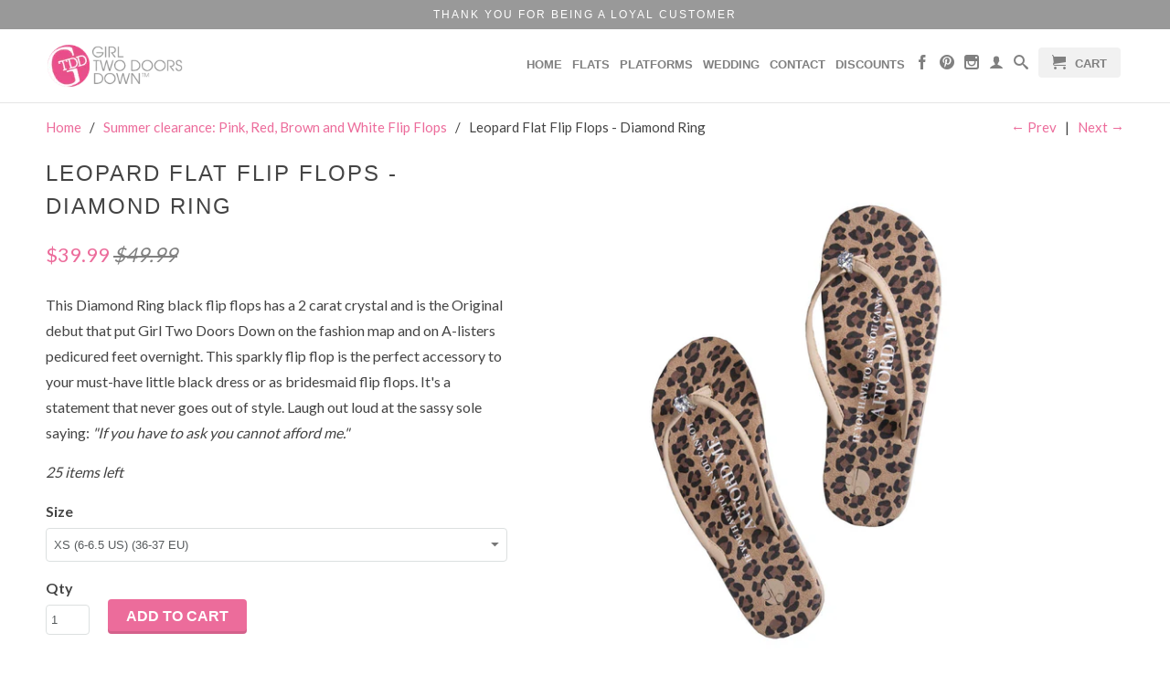

--- FILE ---
content_type: text/html; charset=utf-8
request_url: https://gtdd.com/collections/summer-clearance-pink-red-brown-and-white-flip-flops/products/flat-flip-flops-leopard-diamond-ring
body_size: 19387
content:
<!DOCTYPE html>
<!--[if lt IE 7 ]><html class="ie ie6" lang="en"> <![endif]-->
<!--[if IE 7 ]><html class="ie ie7" lang="en"> <![endif]-->
<!--[if IE 8 ]><html class="ie ie8" lang="en"> <![endif]-->
<!--[if IE 9 ]><html class="ie ie9" lang="en"> <![endif]-->
<!--[if (gte IE 10)|!(IE)]><!--><html lang="en"> <!--<![endif]-->
  <head>
    <script type="text/javascript">
(function e(){var e=document.createElement("script");e.type="text/javascript",e.async=true,e.src="//staticw2.yotpo.com/gedh8TO9us2LG2JQA7zXskdvDOU2F7fut8Ce56av/widget.js";var t=document.getElementsByTagName("script")[0];t.parentNode.insertBefore(e,t)})();
</script>
    
    <meta name="google-site-verification" content="l3LkCbXX34blaCuvbm3HSYfIkULYB9dvYOkz6KUUQHE" />
    <meta charset="utf-8">
    <meta http-equiv="cleartype" content="on">
    <meta name="robots" content="index,follow">
      
           
    <title>Leopard Diamond Ring Flat Flip Flops - Girl Two Doors Down</title>
    
    
      <meta name="description" content="This Diamond Ring black flip flops has a 2 carat crystal and is the Original debut that put Girl Two Doors Down on the fashion map and on A-listers pedicured feet overnight. This sparkly flip flop is the perfect accessory to your must-have little black dress or as bridesmaid flip flops. It&#39;s a statement that never goes" />
    

    <!-- Custom Fonts -->
    
      <link href="//fonts.googleapis.com/css?family=.|Lato:light,normal,bold" rel="stylesheet" type="text/css" />
    

    

<meta name="author" content="Girl Two Doors Down">
<meta property="og:url" content="https://gtdd.com/products/flat-flip-flops-leopard-diamond-ring">
<meta property="og:site_name" content="Girl Two Doors Down">


  <meta property="og:type" content="product">
  <meta property="og:title" content="Leopard Flat Flip Flops - Diamond Ring">
  
    <meta property="og:image" content="http://gtdd.com/cdn/shop/products/Top-View-Leopard-Flat-Flip-Flops-Diamond-Ring_grande.jpg?v=1456443984">
    <meta property="og:image:secure_url" content="https://gtdd.com/cdn/shop/products/Top-View-Leopard-Flat-Flip-Flops-Diamond-Ring_grande.jpg?v=1456443984">
  
    <meta property="og:image" content="http://gtdd.com/cdn/shop/products/Closeup_Leopard_Diamond_Ring_grande.jpg?v=1458005418">
    <meta property="og:image:secure_url" content="https://gtdd.com/cdn/shop/products/Closeup_Leopard_Diamond_Ring_grande.jpg?v=1458005418">
  
  <meta property="og:price:amount" content="39.99">
  <meta property="og:price:currency" content="USD">
  
    
  
    
    


  <meta property="og:description" content="This Diamond Ring black flip flops has a 2 carat crystal and is the Original debut that put Girl Two Doors Down on the fashion map and on A-listers pedicured feet overnight. This sparkly flip flop is the perfect accessory to your must-have little black dress or as bridesmaid flip flops. It&#39;s a statement that never goes">




  <meta name="twitter:site" content="@gtddshoes">

<meta name="twitter:card" content="summary">

  <meta name="twitter:title" content="Leopard Flat Flip Flops - Diamond Ring">
  <meta name="twitter:description" content="
This Diamond Ring black flip flops has a 2 carat crystal and is the Original debut that put Girl Two Doors Down on the fashion map and on A-listers pedicured feet overnight. This sparkly flip flop is the perfect accessory to your must-have little black dress or as bridesmaid flip flops. It&#39;s a statement that never goes out of style. Laugh out loud at the sassy sole saying: &quot;If you have to ask you cannot afford me.&quot;">
  <meta name="twitter:image" content="https://gtdd.com/cdn/shop/products/Top-View-Leopard-Flat-Flip-Flops-Diamond-Ring_medium.jpg?v=1456443984">
  <meta name="twitter:image:width" content="240">
  <meta name="twitter:image:height" content="240">


    
      <link rel="prev" href="/collections/summer-clearance-pink-red-brown-and-white-flip-flops/products/platform-flip-flops-pink-pave-flower">
    
    
      <link rel="next" href="/collections/summer-clearance-pink-red-brown-and-white-flip-flops/products/platform-flip-flops-leopard-diamond-ring">
    

    <!-- Mobile Specific Metas -->
    <meta name="HandheldFriendly" content="True">
    <meta name="MobileOptimized" content="320">
    <meta name="viewport" content="width=device-width, initial-scale=1"> 

    <!-- Stylesheets for Retina 3.2 -->
    <link href="//gtdd.com/cdn/shop/t/3/assets/styles.scss.css?v=167019577325545926431674755874" rel="stylesheet" type="text/css" media="all" />
    <!--[if lte IE 9]>
      <link href="//gtdd.com/cdn/shop/t/3/assets/ie.css?v=16370617434440559491455832278" rel="stylesheet" type="text/css" media="all" />
    <![endif]-->

    <link rel="shortcut icon" type="image/x-icon" href="//gtdd.com/cdn/shop/t/3/assets/favicon.png?v=27003810731560856411456195954">
    <link rel="canonical" href="https://gtdd.com/products/flat-flip-flops-leopard-diamond-ring" />
    
    

    <script src="//gtdd.com/cdn/shop/t/3/assets/app.js?v=35950740740527142631563301285" type="text/javascript"></script>
    <script src="//gtdd.com/cdn/shop/t/3/assets/cloudzoom.js?v=143460180462419703841455832275" type="text/javascript"></script>
    <script src="//gtdd.com/cdn/shopifycloud/storefront/assets/themes_support/option_selection-b017cd28.js" type="text/javascript"></script>        
    <script>window.performance && window.performance.mark && window.performance.mark('shopify.content_for_header.start');</script><meta id="shopify-digital-wallet" name="shopify-digital-wallet" content="/11661764/digital_wallets/dialog">
<meta name="shopify-checkout-api-token" content="c79bf0a62f47df9f868216284555dcec">
<meta id="in-context-paypal-metadata" data-shop-id="11661764" data-venmo-supported="false" data-environment="production" data-locale="en_US" data-paypal-v4="true" data-currency="USD">
<link rel="alternate" type="application/json+oembed" href="https://gtdd.com/products/flat-flip-flops-leopard-diamond-ring.oembed">
<script async="async" src="/checkouts/internal/preloads.js?locale=en-US"></script>
<link rel="preconnect" href="https://shop.app" crossorigin="anonymous">
<script async="async" src="https://shop.app/checkouts/internal/preloads.js?locale=en-US&shop_id=11661764" crossorigin="anonymous"></script>
<script id="apple-pay-shop-capabilities" type="application/json">{"shopId":11661764,"countryCode":"US","currencyCode":"USD","merchantCapabilities":["supports3DS"],"merchantId":"gid:\/\/shopify\/Shop\/11661764","merchantName":"Girl Two Doors Down","requiredBillingContactFields":["postalAddress","email","phone"],"requiredShippingContactFields":["postalAddress","email","phone"],"shippingType":"shipping","supportedNetworks":["visa","masterCard","amex","discover","elo","jcb"],"total":{"type":"pending","label":"Girl Two Doors Down","amount":"1.00"},"shopifyPaymentsEnabled":true,"supportsSubscriptions":true}</script>
<script id="shopify-features" type="application/json">{"accessToken":"c79bf0a62f47df9f868216284555dcec","betas":["rich-media-storefront-analytics"],"domain":"gtdd.com","predictiveSearch":true,"shopId":11661764,"locale":"en"}</script>
<script>var Shopify = Shopify || {};
Shopify.shop = "girltdd.myshopify.com";
Shopify.locale = "en";
Shopify.currency = {"active":"USD","rate":"1.0"};
Shopify.country = "US";
Shopify.theme = {"name":"GTDD July 16th 2019","id":97777095,"schema_name":null,"schema_version":null,"theme_store_id":601,"role":"main"};
Shopify.theme.handle = "null";
Shopify.theme.style = {"id":null,"handle":null};
Shopify.cdnHost = "gtdd.com/cdn";
Shopify.routes = Shopify.routes || {};
Shopify.routes.root = "/";</script>
<script type="module">!function(o){(o.Shopify=o.Shopify||{}).modules=!0}(window);</script>
<script>!function(o){function n(){var o=[];function n(){o.push(Array.prototype.slice.apply(arguments))}return n.q=o,n}var t=o.Shopify=o.Shopify||{};t.loadFeatures=n(),t.autoloadFeatures=n()}(window);</script>
<script>
  window.ShopifyPay = window.ShopifyPay || {};
  window.ShopifyPay.apiHost = "shop.app\/pay";
  window.ShopifyPay.redirectState = null;
</script>
<script id="shop-js-analytics" type="application/json">{"pageType":"product"}</script>
<script defer="defer" async type="module" src="//gtdd.com/cdn/shopifycloud/shop-js/modules/v2/client.init-shop-cart-sync_BT-GjEfc.en.esm.js"></script>
<script defer="defer" async type="module" src="//gtdd.com/cdn/shopifycloud/shop-js/modules/v2/chunk.common_D58fp_Oc.esm.js"></script>
<script defer="defer" async type="module" src="//gtdd.com/cdn/shopifycloud/shop-js/modules/v2/chunk.modal_xMitdFEc.esm.js"></script>
<script type="module">
  await import("//gtdd.com/cdn/shopifycloud/shop-js/modules/v2/client.init-shop-cart-sync_BT-GjEfc.en.esm.js");
await import("//gtdd.com/cdn/shopifycloud/shop-js/modules/v2/chunk.common_D58fp_Oc.esm.js");
await import("//gtdd.com/cdn/shopifycloud/shop-js/modules/v2/chunk.modal_xMitdFEc.esm.js");

  window.Shopify.SignInWithShop?.initShopCartSync?.({"fedCMEnabled":true,"windoidEnabled":true});

</script>
<script>
  window.Shopify = window.Shopify || {};
  if (!window.Shopify.featureAssets) window.Shopify.featureAssets = {};
  window.Shopify.featureAssets['shop-js'] = {"shop-cart-sync":["modules/v2/client.shop-cart-sync_DZOKe7Ll.en.esm.js","modules/v2/chunk.common_D58fp_Oc.esm.js","modules/v2/chunk.modal_xMitdFEc.esm.js"],"init-fed-cm":["modules/v2/client.init-fed-cm_B6oLuCjv.en.esm.js","modules/v2/chunk.common_D58fp_Oc.esm.js","modules/v2/chunk.modal_xMitdFEc.esm.js"],"shop-cash-offers":["modules/v2/client.shop-cash-offers_D2sdYoxE.en.esm.js","modules/v2/chunk.common_D58fp_Oc.esm.js","modules/v2/chunk.modal_xMitdFEc.esm.js"],"shop-login-button":["modules/v2/client.shop-login-button_QeVjl5Y3.en.esm.js","modules/v2/chunk.common_D58fp_Oc.esm.js","modules/v2/chunk.modal_xMitdFEc.esm.js"],"pay-button":["modules/v2/client.pay-button_DXTOsIq6.en.esm.js","modules/v2/chunk.common_D58fp_Oc.esm.js","modules/v2/chunk.modal_xMitdFEc.esm.js"],"shop-button":["modules/v2/client.shop-button_DQZHx9pm.en.esm.js","modules/v2/chunk.common_D58fp_Oc.esm.js","modules/v2/chunk.modal_xMitdFEc.esm.js"],"avatar":["modules/v2/client.avatar_BTnouDA3.en.esm.js"],"init-windoid":["modules/v2/client.init-windoid_CR1B-cfM.en.esm.js","modules/v2/chunk.common_D58fp_Oc.esm.js","modules/v2/chunk.modal_xMitdFEc.esm.js"],"init-shop-for-new-customer-accounts":["modules/v2/client.init-shop-for-new-customer-accounts_C_vY_xzh.en.esm.js","modules/v2/client.shop-login-button_QeVjl5Y3.en.esm.js","modules/v2/chunk.common_D58fp_Oc.esm.js","modules/v2/chunk.modal_xMitdFEc.esm.js"],"init-shop-email-lookup-coordinator":["modules/v2/client.init-shop-email-lookup-coordinator_BI7n9ZSv.en.esm.js","modules/v2/chunk.common_D58fp_Oc.esm.js","modules/v2/chunk.modal_xMitdFEc.esm.js"],"init-shop-cart-sync":["modules/v2/client.init-shop-cart-sync_BT-GjEfc.en.esm.js","modules/v2/chunk.common_D58fp_Oc.esm.js","modules/v2/chunk.modal_xMitdFEc.esm.js"],"shop-toast-manager":["modules/v2/client.shop-toast-manager_DiYdP3xc.en.esm.js","modules/v2/chunk.common_D58fp_Oc.esm.js","modules/v2/chunk.modal_xMitdFEc.esm.js"],"init-customer-accounts":["modules/v2/client.init-customer-accounts_D9ZNqS-Q.en.esm.js","modules/v2/client.shop-login-button_QeVjl5Y3.en.esm.js","modules/v2/chunk.common_D58fp_Oc.esm.js","modules/v2/chunk.modal_xMitdFEc.esm.js"],"init-customer-accounts-sign-up":["modules/v2/client.init-customer-accounts-sign-up_iGw4briv.en.esm.js","modules/v2/client.shop-login-button_QeVjl5Y3.en.esm.js","modules/v2/chunk.common_D58fp_Oc.esm.js","modules/v2/chunk.modal_xMitdFEc.esm.js"],"shop-follow-button":["modules/v2/client.shop-follow-button_CqMgW2wH.en.esm.js","modules/v2/chunk.common_D58fp_Oc.esm.js","modules/v2/chunk.modal_xMitdFEc.esm.js"],"checkout-modal":["modules/v2/client.checkout-modal_xHeaAweL.en.esm.js","modules/v2/chunk.common_D58fp_Oc.esm.js","modules/v2/chunk.modal_xMitdFEc.esm.js"],"shop-login":["modules/v2/client.shop-login_D91U-Q7h.en.esm.js","modules/v2/chunk.common_D58fp_Oc.esm.js","modules/v2/chunk.modal_xMitdFEc.esm.js"],"lead-capture":["modules/v2/client.lead-capture_BJmE1dJe.en.esm.js","modules/v2/chunk.common_D58fp_Oc.esm.js","modules/v2/chunk.modal_xMitdFEc.esm.js"],"payment-terms":["modules/v2/client.payment-terms_Ci9AEqFq.en.esm.js","modules/v2/chunk.common_D58fp_Oc.esm.js","modules/v2/chunk.modal_xMitdFEc.esm.js"]};
</script>
<script>(function() {
  var isLoaded = false;
  function asyncLoad() {
    if (isLoaded) return;
    isLoaded = true;
    var urls = ["https:\/\/www.improvedcontactform.com\/icf.js?shop=girltdd.myshopify.com","\/\/shopify.privy.com\/widget.js?shop=girltdd.myshopify.com"];
    for (var i = 0; i < urls.length; i++) {
      var s = document.createElement('script');
      s.type = 'text/javascript';
      s.async = true;
      s.src = urls[i];
      var x = document.getElementsByTagName('script')[0];
      x.parentNode.insertBefore(s, x);
    }
  };
  if(window.attachEvent) {
    window.attachEvent('onload', asyncLoad);
  } else {
    window.addEventListener('load', asyncLoad, false);
  }
})();</script>
<script id="__st">var __st={"a":11661764,"offset":-25200,"reqid":"38d7758e-3d43-4497-9897-4ced55784156-1769209860","pageurl":"gtdd.com\/collections\/summer-clearance-pink-red-brown-and-white-flip-flops\/products\/flat-flip-flops-leopard-diamond-ring","u":"6f54e46d23ed","p":"product","rtyp":"product","rid":5276392967};</script>
<script>window.ShopifyPaypalV4VisibilityTracking = true;</script>
<script id="captcha-bootstrap">!function(){'use strict';const t='contact',e='account',n='new_comment',o=[[t,t],['blogs',n],['comments',n],[t,'customer']],c=[[e,'customer_login'],[e,'guest_login'],[e,'recover_customer_password'],[e,'create_customer']],r=t=>t.map((([t,e])=>`form[action*='/${t}']:not([data-nocaptcha='true']) input[name='form_type'][value='${e}']`)).join(','),a=t=>()=>t?[...document.querySelectorAll(t)].map((t=>t.form)):[];function s(){const t=[...o],e=r(t);return a(e)}const i='password',u='form_key',d=['recaptcha-v3-token','g-recaptcha-response','h-captcha-response',i],f=()=>{try{return window.sessionStorage}catch{return}},m='__shopify_v',_=t=>t.elements[u];function p(t,e,n=!1){try{const o=window.sessionStorage,c=JSON.parse(o.getItem(e)),{data:r}=function(t){const{data:e,action:n}=t;return t[m]||n?{data:e,action:n}:{data:t,action:n}}(c);for(const[e,n]of Object.entries(r))t.elements[e]&&(t.elements[e].value=n);n&&o.removeItem(e)}catch(o){console.error('form repopulation failed',{error:o})}}const l='form_type',E='cptcha';function T(t){t.dataset[E]=!0}const w=window,h=w.document,L='Shopify',v='ce_forms',y='captcha';let A=!1;((t,e)=>{const n=(g='f06e6c50-85a8-45c8-87d0-21a2b65856fe',I='https://cdn.shopify.com/shopifycloud/storefront-forms-hcaptcha/ce_storefront_forms_captcha_hcaptcha.v1.5.2.iife.js',D={infoText:'Protected by hCaptcha',privacyText:'Privacy',termsText:'Terms'},(t,e,n)=>{const o=w[L][v],c=o.bindForm;if(c)return c(t,g,e,D).then(n);var r;o.q.push([[t,g,e,D],n]),r=I,A||(h.body.append(Object.assign(h.createElement('script'),{id:'captcha-provider',async:!0,src:r})),A=!0)});var g,I,D;w[L]=w[L]||{},w[L][v]=w[L][v]||{},w[L][v].q=[],w[L][y]=w[L][y]||{},w[L][y].protect=function(t,e){n(t,void 0,e),T(t)},Object.freeze(w[L][y]),function(t,e,n,w,h,L){const[v,y,A,g]=function(t,e,n){const i=e?o:[],u=t?c:[],d=[...i,...u],f=r(d),m=r(i),_=r(d.filter((([t,e])=>n.includes(e))));return[a(f),a(m),a(_),s()]}(w,h,L),I=t=>{const e=t.target;return e instanceof HTMLFormElement?e:e&&e.form},D=t=>v().includes(t);t.addEventListener('submit',(t=>{const e=I(t);if(!e)return;const n=D(e)&&!e.dataset.hcaptchaBound&&!e.dataset.recaptchaBound,o=_(e),c=g().includes(e)&&(!o||!o.value);(n||c)&&t.preventDefault(),c&&!n&&(function(t){try{if(!f())return;!function(t){const e=f();if(!e)return;const n=_(t);if(!n)return;const o=n.value;o&&e.removeItem(o)}(t);const e=Array.from(Array(32),(()=>Math.random().toString(36)[2])).join('');!function(t,e){_(t)||t.append(Object.assign(document.createElement('input'),{type:'hidden',name:u})),t.elements[u].value=e}(t,e),function(t,e){const n=f();if(!n)return;const o=[...t.querySelectorAll(`input[type='${i}']`)].map((({name:t})=>t)),c=[...d,...o],r={};for(const[a,s]of new FormData(t).entries())c.includes(a)||(r[a]=s);n.setItem(e,JSON.stringify({[m]:1,action:t.action,data:r}))}(t,e)}catch(e){console.error('failed to persist form',e)}}(e),e.submit())}));const S=(t,e)=>{t&&!t.dataset[E]&&(n(t,e.some((e=>e===t))),T(t))};for(const o of['focusin','change'])t.addEventListener(o,(t=>{const e=I(t);D(e)&&S(e,y())}));const B=e.get('form_key'),M=e.get(l),P=B&&M;t.addEventListener('DOMContentLoaded',(()=>{const t=y();if(P)for(const e of t)e.elements[l].value===M&&p(e,B);[...new Set([...A(),...v().filter((t=>'true'===t.dataset.shopifyCaptcha))])].forEach((e=>S(e,t)))}))}(h,new URLSearchParams(w.location.search),n,t,e,['guest_login'])})(!0,!0)}();</script>
<script integrity="sha256-4kQ18oKyAcykRKYeNunJcIwy7WH5gtpwJnB7kiuLZ1E=" data-source-attribution="shopify.loadfeatures" defer="defer" src="//gtdd.com/cdn/shopifycloud/storefront/assets/storefront/load_feature-a0a9edcb.js" crossorigin="anonymous"></script>
<script crossorigin="anonymous" defer="defer" src="//gtdd.com/cdn/shopifycloud/storefront/assets/shopify_pay/storefront-65b4c6d7.js?v=20250812"></script>
<script data-source-attribution="shopify.dynamic_checkout.dynamic.init">var Shopify=Shopify||{};Shopify.PaymentButton=Shopify.PaymentButton||{isStorefrontPortableWallets:!0,init:function(){window.Shopify.PaymentButton.init=function(){};var t=document.createElement("script");t.src="https://gtdd.com/cdn/shopifycloud/portable-wallets/latest/portable-wallets.en.js",t.type="module",document.head.appendChild(t)}};
</script>
<script data-source-attribution="shopify.dynamic_checkout.buyer_consent">
  function portableWalletsHideBuyerConsent(e){var t=document.getElementById("shopify-buyer-consent"),n=document.getElementById("shopify-subscription-policy-button");t&&n&&(t.classList.add("hidden"),t.setAttribute("aria-hidden","true"),n.removeEventListener("click",e))}function portableWalletsShowBuyerConsent(e){var t=document.getElementById("shopify-buyer-consent"),n=document.getElementById("shopify-subscription-policy-button");t&&n&&(t.classList.remove("hidden"),t.removeAttribute("aria-hidden"),n.addEventListener("click",e))}window.Shopify?.PaymentButton&&(window.Shopify.PaymentButton.hideBuyerConsent=portableWalletsHideBuyerConsent,window.Shopify.PaymentButton.showBuyerConsent=portableWalletsShowBuyerConsent);
</script>
<script data-source-attribution="shopify.dynamic_checkout.cart.bootstrap">document.addEventListener("DOMContentLoaded",(function(){function t(){return document.querySelector("shopify-accelerated-checkout-cart, shopify-accelerated-checkout")}if(t())Shopify.PaymentButton.init();else{new MutationObserver((function(e,n){t()&&(Shopify.PaymentButton.init(),n.disconnect())})).observe(document.body,{childList:!0,subtree:!0})}}));
</script>
<link id="shopify-accelerated-checkout-styles" rel="stylesheet" media="screen" href="https://gtdd.com/cdn/shopifycloud/portable-wallets/latest/accelerated-checkout-backwards-compat.css" crossorigin="anonymous">
<style id="shopify-accelerated-checkout-cart">
        #shopify-buyer-consent {
  margin-top: 1em;
  display: inline-block;
  width: 100%;
}

#shopify-buyer-consent.hidden {
  display: none;
}

#shopify-subscription-policy-button {
  background: none;
  border: none;
  padding: 0;
  text-decoration: underline;
  font-size: inherit;
  cursor: pointer;
}

#shopify-subscription-policy-button::before {
  box-shadow: none;
}

      </style>

<script>window.performance && window.performance.mark && window.performance.mark('shopify.content_for_header.end');</script>
 <!-- Facebook Pixel Code -->
<script>
!function(f,b,e,v,n,t,s){if(f.fbq)return;n=f.fbq=function(){n.callMethod?
n.callMethod.apply(n,arguments):n.queue.push(arguments)};if(!f._fbq)f._fbq=n;
n.push=n;n.loaded=!0;n.version='2.0';n.queue=[];t=b.createElement(e);t.async=!0;
t.src=v;s=b.getElementsByTagName(e)[0];s.parentNode.insertBefore(t,s)}(window,
document,'script','//connect.facebook.net/en_US/fbevents.js');

fbq('init', '1204358069604769');
fbq('track', "PageView");</script>
<noscript><img height="1" width="1" style="display:none"
src="https://www.facebook.com/tr?id=1204358069604769&ev=PageView&noscript=1"
/></noscript>
<!-- End Facebook Pixel Code -->
  <script type='text/javascript'>var jiltStorefrontParams = {"capture_email_on_add_to_cart":1,"platform":"shopify","popover_dismiss_message":"Your email and cart are saved so we can send you email reminders about this order.","shop_uuid":"e5936ef0-e400-475f-8fe0-85590db2bd2e"}; </script>

<link href="https://monorail-edge.shopifysvc.com" rel="dns-prefetch">
<script>(function(){if ("sendBeacon" in navigator && "performance" in window) {try {var session_token_from_headers = performance.getEntriesByType('navigation')[0].serverTiming.find(x => x.name == '_s').description;} catch {var session_token_from_headers = undefined;}var session_cookie_matches = document.cookie.match(/_shopify_s=([^;]*)/);var session_token_from_cookie = session_cookie_matches && session_cookie_matches.length === 2 ? session_cookie_matches[1] : "";var session_token = session_token_from_headers || session_token_from_cookie || "";function handle_abandonment_event(e) {var entries = performance.getEntries().filter(function(entry) {return /monorail-edge.shopifysvc.com/.test(entry.name);});if (!window.abandonment_tracked && entries.length === 0) {window.abandonment_tracked = true;var currentMs = Date.now();var navigation_start = performance.timing.navigationStart;var payload = {shop_id: 11661764,url: window.location.href,navigation_start,duration: currentMs - navigation_start,session_token,page_type: "product"};window.navigator.sendBeacon("https://monorail-edge.shopifysvc.com/v1/produce", JSON.stringify({schema_id: "online_store_buyer_site_abandonment/1.1",payload: payload,metadata: {event_created_at_ms: currentMs,event_sent_at_ms: currentMs}}));}}window.addEventListener('pagehide', handle_abandonment_event);}}());</script>
<script id="web-pixels-manager-setup">(function e(e,d,r,n,o){if(void 0===o&&(o={}),!Boolean(null===(a=null===(i=window.Shopify)||void 0===i?void 0:i.analytics)||void 0===a?void 0:a.replayQueue)){var i,a;window.Shopify=window.Shopify||{};var t=window.Shopify;t.analytics=t.analytics||{};var s=t.analytics;s.replayQueue=[],s.publish=function(e,d,r){return s.replayQueue.push([e,d,r]),!0};try{self.performance.mark("wpm:start")}catch(e){}var l=function(){var e={modern:/Edge?\/(1{2}[4-9]|1[2-9]\d|[2-9]\d{2}|\d{4,})\.\d+(\.\d+|)|Firefox\/(1{2}[4-9]|1[2-9]\d|[2-9]\d{2}|\d{4,})\.\d+(\.\d+|)|Chrom(ium|e)\/(9{2}|\d{3,})\.\d+(\.\d+|)|(Maci|X1{2}).+ Version\/(15\.\d+|(1[6-9]|[2-9]\d|\d{3,})\.\d+)([,.]\d+|)( \(\w+\)|)( Mobile\/\w+|) Safari\/|Chrome.+OPR\/(9{2}|\d{3,})\.\d+\.\d+|(CPU[ +]OS|iPhone[ +]OS|CPU[ +]iPhone|CPU IPhone OS|CPU iPad OS)[ +]+(15[._]\d+|(1[6-9]|[2-9]\d|\d{3,})[._]\d+)([._]\d+|)|Android:?[ /-](13[3-9]|1[4-9]\d|[2-9]\d{2}|\d{4,})(\.\d+|)(\.\d+|)|Android.+Firefox\/(13[5-9]|1[4-9]\d|[2-9]\d{2}|\d{4,})\.\d+(\.\d+|)|Android.+Chrom(ium|e)\/(13[3-9]|1[4-9]\d|[2-9]\d{2}|\d{4,})\.\d+(\.\d+|)|SamsungBrowser\/([2-9]\d|\d{3,})\.\d+/,legacy:/Edge?\/(1[6-9]|[2-9]\d|\d{3,})\.\d+(\.\d+|)|Firefox\/(5[4-9]|[6-9]\d|\d{3,})\.\d+(\.\d+|)|Chrom(ium|e)\/(5[1-9]|[6-9]\d|\d{3,})\.\d+(\.\d+|)([\d.]+$|.*Safari\/(?![\d.]+ Edge\/[\d.]+$))|(Maci|X1{2}).+ Version\/(10\.\d+|(1[1-9]|[2-9]\d|\d{3,})\.\d+)([,.]\d+|)( \(\w+\)|)( Mobile\/\w+|) Safari\/|Chrome.+OPR\/(3[89]|[4-9]\d|\d{3,})\.\d+\.\d+|(CPU[ +]OS|iPhone[ +]OS|CPU[ +]iPhone|CPU IPhone OS|CPU iPad OS)[ +]+(10[._]\d+|(1[1-9]|[2-9]\d|\d{3,})[._]\d+)([._]\d+|)|Android:?[ /-](13[3-9]|1[4-9]\d|[2-9]\d{2}|\d{4,})(\.\d+|)(\.\d+|)|Mobile Safari.+OPR\/([89]\d|\d{3,})\.\d+\.\d+|Android.+Firefox\/(13[5-9]|1[4-9]\d|[2-9]\d{2}|\d{4,})\.\d+(\.\d+|)|Android.+Chrom(ium|e)\/(13[3-9]|1[4-9]\d|[2-9]\d{2}|\d{4,})\.\d+(\.\d+|)|Android.+(UC? ?Browser|UCWEB|U3)[ /]?(15\.([5-9]|\d{2,})|(1[6-9]|[2-9]\d|\d{3,})\.\d+)\.\d+|SamsungBrowser\/(5\.\d+|([6-9]|\d{2,})\.\d+)|Android.+MQ{2}Browser\/(14(\.(9|\d{2,})|)|(1[5-9]|[2-9]\d|\d{3,})(\.\d+|))(\.\d+|)|K[Aa][Ii]OS\/(3\.\d+|([4-9]|\d{2,})\.\d+)(\.\d+|)/},d=e.modern,r=e.legacy,n=navigator.userAgent;return n.match(d)?"modern":n.match(r)?"legacy":"unknown"}(),u="modern"===l?"modern":"legacy",c=(null!=n?n:{modern:"",legacy:""})[u],f=function(e){return[e.baseUrl,"/wpm","/b",e.hashVersion,"modern"===e.buildTarget?"m":"l",".js"].join("")}({baseUrl:d,hashVersion:r,buildTarget:u}),m=function(e){var d=e.version,r=e.bundleTarget,n=e.surface,o=e.pageUrl,i=e.monorailEndpoint;return{emit:function(e){var a=e.status,t=e.errorMsg,s=(new Date).getTime(),l=JSON.stringify({metadata:{event_sent_at_ms:s},events:[{schema_id:"web_pixels_manager_load/3.1",payload:{version:d,bundle_target:r,page_url:o,status:a,surface:n,error_msg:t},metadata:{event_created_at_ms:s}}]});if(!i)return console&&console.warn&&console.warn("[Web Pixels Manager] No Monorail endpoint provided, skipping logging."),!1;try{return self.navigator.sendBeacon.bind(self.navigator)(i,l)}catch(e){}var u=new XMLHttpRequest;try{return u.open("POST",i,!0),u.setRequestHeader("Content-Type","text/plain"),u.send(l),!0}catch(e){return console&&console.warn&&console.warn("[Web Pixels Manager] Got an unhandled error while logging to Monorail."),!1}}}}({version:r,bundleTarget:l,surface:e.surface,pageUrl:self.location.href,monorailEndpoint:e.monorailEndpoint});try{o.browserTarget=l,function(e){var d=e.src,r=e.async,n=void 0===r||r,o=e.onload,i=e.onerror,a=e.sri,t=e.scriptDataAttributes,s=void 0===t?{}:t,l=document.createElement("script"),u=document.querySelector("head"),c=document.querySelector("body");if(l.async=n,l.src=d,a&&(l.integrity=a,l.crossOrigin="anonymous"),s)for(var f in s)if(Object.prototype.hasOwnProperty.call(s,f))try{l.dataset[f]=s[f]}catch(e){}if(o&&l.addEventListener("load",o),i&&l.addEventListener("error",i),u)u.appendChild(l);else{if(!c)throw new Error("Did not find a head or body element to append the script");c.appendChild(l)}}({src:f,async:!0,onload:function(){if(!function(){var e,d;return Boolean(null===(d=null===(e=window.Shopify)||void 0===e?void 0:e.analytics)||void 0===d?void 0:d.initialized)}()){var d=window.webPixelsManager.init(e)||void 0;if(d){var r=window.Shopify.analytics;r.replayQueue.forEach((function(e){var r=e[0],n=e[1],o=e[2];d.publishCustomEvent(r,n,o)})),r.replayQueue=[],r.publish=d.publishCustomEvent,r.visitor=d.visitor,r.initialized=!0}}},onerror:function(){return m.emit({status:"failed",errorMsg:"".concat(f," has failed to load")})},sri:function(e){var d=/^sha384-[A-Za-z0-9+/=]+$/;return"string"==typeof e&&d.test(e)}(c)?c:"",scriptDataAttributes:o}),m.emit({status:"loading"})}catch(e){m.emit({status:"failed",errorMsg:(null==e?void 0:e.message)||"Unknown error"})}}})({shopId: 11661764,storefrontBaseUrl: "https://gtdd.com",extensionsBaseUrl: "https://extensions.shopifycdn.com/cdn/shopifycloud/web-pixels-manager",monorailEndpoint: "https://monorail-edge.shopifysvc.com/unstable/produce_batch",surface: "storefront-renderer",enabledBetaFlags: ["2dca8a86"],webPixelsConfigList: [{"id":"631439532","configuration":"{\"pixel_id\":\"1047425982117644\",\"pixel_type\":\"facebook_pixel\"}","eventPayloadVersion":"v1","runtimeContext":"OPEN","scriptVersion":"ca16bc87fe92b6042fbaa3acc2fbdaa6","type":"APP","apiClientId":2329312,"privacyPurposes":["ANALYTICS","MARKETING","SALE_OF_DATA"],"dataSharingAdjustments":{"protectedCustomerApprovalScopes":["read_customer_address","read_customer_email","read_customer_name","read_customer_personal_data","read_customer_phone"]}},{"id":"60031148","eventPayloadVersion":"v1","runtimeContext":"LAX","scriptVersion":"1","type":"CUSTOM","privacyPurposes":["MARKETING"],"name":"Meta pixel (migrated)"},{"id":"102334636","eventPayloadVersion":"v1","runtimeContext":"LAX","scriptVersion":"1","type":"CUSTOM","privacyPurposes":["ANALYTICS"],"name":"Google Analytics tag (migrated)"},{"id":"shopify-app-pixel","configuration":"{}","eventPayloadVersion":"v1","runtimeContext":"STRICT","scriptVersion":"0450","apiClientId":"shopify-pixel","type":"APP","privacyPurposes":["ANALYTICS","MARKETING"]},{"id":"shopify-custom-pixel","eventPayloadVersion":"v1","runtimeContext":"LAX","scriptVersion":"0450","apiClientId":"shopify-pixel","type":"CUSTOM","privacyPurposes":["ANALYTICS","MARKETING"]}],isMerchantRequest: false,initData: {"shop":{"name":"Girl Two Doors Down","paymentSettings":{"currencyCode":"USD"},"myshopifyDomain":"girltdd.myshopify.com","countryCode":"US","storefrontUrl":"https:\/\/gtdd.com"},"customer":null,"cart":null,"checkout":null,"productVariants":[{"price":{"amount":39.99,"currencyCode":"USD"},"product":{"title":"Leopard Flat Flip Flops - Diamond Ring","vendor":"Girl Two Doors Down","id":"5276392967","untranslatedTitle":"Leopard Flat Flip Flops - Diamond Ring","url":"\/products\/flat-flip-flops-leopard-diamond-ring","type":""},"id":"16312211783","image":{"src":"\/\/gtdd.com\/cdn\/shop\/products\/Top-View-Leopard-Flat-Flip-Flops-Diamond-Ring.jpg?v=1456443984"},"sku":"OCBLFXS-CO","title":"XS (6-6.5 US) (36-37 EU)","untranslatedTitle":"XS (6-6.5 US) (36-37 EU)"},{"price":{"amount":39.99,"currencyCode":"USD"},"product":{"title":"Leopard Flat Flip Flops - Diamond Ring","vendor":"Girl Two Doors Down","id":"5276392967","untranslatedTitle":"Leopard Flat Flip Flops - Diamond Ring","url":"\/products\/flat-flip-flops-leopard-diamond-ring","type":""},"id":"16872764743","image":{"src":"\/\/gtdd.com\/cdn\/shop\/products\/Top-View-Leopard-Flat-Flip-Flops-Diamond-Ring.jpg?v=1456443984"},"sku":"OCBLFS","title":"Small (7-7.5 US) (37.5-38 EU)","untranslatedTitle":"Small (7-7.5 US) (37.5-38 EU)"},{"price":{"amount":39.99,"currencyCode":"USD"},"product":{"title":"Leopard Flat Flip Flops - Diamond Ring","vendor":"Girl Two Doors Down","id":"5276392967","untranslatedTitle":"Leopard Flat Flip Flops - Diamond Ring","url":"\/products\/flat-flip-flops-leopard-diamond-ring","type":""},"id":"16872764871","image":{"src":"\/\/gtdd.com\/cdn\/shop\/products\/Top-View-Leopard-Flat-Flip-Flops-Diamond-Ring.jpg?v=1456443984"},"sku":"OCBLFM","title":"Medium (8-8.5 US) (38.5-39 EU)","untranslatedTitle":"Medium (8-8.5 US) (38.5-39 EU)"},{"price":{"amount":39.99,"currencyCode":"USD"},"product":{"title":"Leopard Flat Flip Flops - Diamond Ring","vendor":"Girl Two Doors Down","id":"5276392967","untranslatedTitle":"Leopard Flat Flip Flops - Diamond Ring","url":"\/products\/flat-flip-flops-leopard-diamond-ring","type":""},"id":"16872764935","image":{"src":"\/\/gtdd.com\/cdn\/shop\/products\/Top-View-Leopard-Flat-Flip-Flops-Diamond-Ring.jpg?v=1456443984"},"sku":"OCBLFL","title":"Large (9-9.5 US) (40-41 EU)","untranslatedTitle":"Large (9-9.5 US) (40-41 EU)"},{"price":{"amount":39.99,"currencyCode":"USD"},"product":{"title":"Leopard Flat Flip Flops - Diamond Ring","vendor":"Girl Two Doors Down","id":"5276392967","untranslatedTitle":"Leopard Flat Flip Flops - Diamond Ring","url":"\/products\/flat-flip-flops-leopard-diamond-ring","type":""},"id":"16312212039","image":{"src":"\/\/gtdd.com\/cdn\/shop\/products\/Top-View-Leopard-Flat-Flip-Flops-Diamond-Ring.jpg?v=1456443984"},"sku":"OCBLFXL-CO","title":"XL (10-11 US) (42-43 EU)","untranslatedTitle":"XL (10-11 US) (42-43 EU)"}],"purchasingCompany":null},},"https://gtdd.com/cdn","fcfee988w5aeb613cpc8e4bc33m6693e112",{"modern":"","legacy":""},{"shopId":"11661764","storefrontBaseUrl":"https:\/\/gtdd.com","extensionBaseUrl":"https:\/\/extensions.shopifycdn.com\/cdn\/shopifycloud\/web-pixels-manager","surface":"storefront-renderer","enabledBetaFlags":"[\"2dca8a86\"]","isMerchantRequest":"false","hashVersion":"fcfee988w5aeb613cpc8e4bc33m6693e112","publish":"custom","events":"[[\"page_viewed\",{}],[\"product_viewed\",{\"productVariant\":{\"price\":{\"amount\":39.99,\"currencyCode\":\"USD\"},\"product\":{\"title\":\"Leopard Flat Flip Flops - Diamond Ring\",\"vendor\":\"Girl Two Doors Down\",\"id\":\"5276392967\",\"untranslatedTitle\":\"Leopard Flat Flip Flops - Diamond Ring\",\"url\":\"\/products\/flat-flip-flops-leopard-diamond-ring\",\"type\":\"\"},\"id\":\"16312211783\",\"image\":{\"src\":\"\/\/gtdd.com\/cdn\/shop\/products\/Top-View-Leopard-Flat-Flip-Flops-Diamond-Ring.jpg?v=1456443984\"},\"sku\":\"OCBLFXS-CO\",\"title\":\"XS (6-6.5 US) (36-37 EU)\",\"untranslatedTitle\":\"XS (6-6.5 US) (36-37 EU)\"}}]]"});</script><script>
  window.ShopifyAnalytics = window.ShopifyAnalytics || {};
  window.ShopifyAnalytics.meta = window.ShopifyAnalytics.meta || {};
  window.ShopifyAnalytics.meta.currency = 'USD';
  var meta = {"product":{"id":5276392967,"gid":"gid:\/\/shopify\/Product\/5276392967","vendor":"Girl Two Doors Down","type":"","handle":"flat-flip-flops-leopard-diamond-ring","variants":[{"id":16312211783,"price":3999,"name":"Leopard Flat Flip Flops - Diamond Ring - XS (6-6.5 US) (36-37 EU)","public_title":"XS (6-6.5 US) (36-37 EU)","sku":"OCBLFXS-CO"},{"id":16872764743,"price":3999,"name":"Leopard Flat Flip Flops - Diamond Ring - Small (7-7.5 US) (37.5-38 EU)","public_title":"Small (7-7.5 US) (37.5-38 EU)","sku":"OCBLFS"},{"id":16872764871,"price":3999,"name":"Leopard Flat Flip Flops - Diamond Ring - Medium (8-8.5 US) (38.5-39 EU)","public_title":"Medium (8-8.5 US) (38.5-39 EU)","sku":"OCBLFM"},{"id":16872764935,"price":3999,"name":"Leopard Flat Flip Flops - Diamond Ring - Large (9-9.5 US) (40-41 EU)","public_title":"Large (9-9.5 US) (40-41 EU)","sku":"OCBLFL"},{"id":16312212039,"price":3999,"name":"Leopard Flat Flip Flops - Diamond Ring - XL (10-11 US) (42-43 EU)","public_title":"XL (10-11 US) (42-43 EU)","sku":"OCBLFXL-CO"}],"remote":false},"page":{"pageType":"product","resourceType":"product","resourceId":5276392967,"requestId":"38d7758e-3d43-4497-9897-4ced55784156-1769209860"}};
  for (var attr in meta) {
    window.ShopifyAnalytics.meta[attr] = meta[attr];
  }
</script>
<script class="analytics">
  (function () {
    var customDocumentWrite = function(content) {
      var jquery = null;

      if (window.jQuery) {
        jquery = window.jQuery;
      } else if (window.Checkout && window.Checkout.$) {
        jquery = window.Checkout.$;
      }

      if (jquery) {
        jquery('body').append(content);
      }
    };

    var hasLoggedConversion = function(token) {
      if (token) {
        return document.cookie.indexOf('loggedConversion=' + token) !== -1;
      }
      return false;
    }

    var setCookieIfConversion = function(token) {
      if (token) {
        var twoMonthsFromNow = new Date(Date.now());
        twoMonthsFromNow.setMonth(twoMonthsFromNow.getMonth() + 2);

        document.cookie = 'loggedConversion=' + token + '; expires=' + twoMonthsFromNow;
      }
    }

    var trekkie = window.ShopifyAnalytics.lib = window.trekkie = window.trekkie || [];
    if (trekkie.integrations) {
      return;
    }
    trekkie.methods = [
      'identify',
      'page',
      'ready',
      'track',
      'trackForm',
      'trackLink'
    ];
    trekkie.factory = function(method) {
      return function() {
        var args = Array.prototype.slice.call(arguments);
        args.unshift(method);
        trekkie.push(args);
        return trekkie;
      };
    };
    for (var i = 0; i < trekkie.methods.length; i++) {
      var key = trekkie.methods[i];
      trekkie[key] = trekkie.factory(key);
    }
    trekkie.load = function(config) {
      trekkie.config = config || {};
      trekkie.config.initialDocumentCookie = document.cookie;
      var first = document.getElementsByTagName('script')[0];
      var script = document.createElement('script');
      script.type = 'text/javascript';
      script.onerror = function(e) {
        var scriptFallback = document.createElement('script');
        scriptFallback.type = 'text/javascript';
        scriptFallback.onerror = function(error) {
                var Monorail = {
      produce: function produce(monorailDomain, schemaId, payload) {
        var currentMs = new Date().getTime();
        var event = {
          schema_id: schemaId,
          payload: payload,
          metadata: {
            event_created_at_ms: currentMs,
            event_sent_at_ms: currentMs
          }
        };
        return Monorail.sendRequest("https://" + monorailDomain + "/v1/produce", JSON.stringify(event));
      },
      sendRequest: function sendRequest(endpointUrl, payload) {
        // Try the sendBeacon API
        if (window && window.navigator && typeof window.navigator.sendBeacon === 'function' && typeof window.Blob === 'function' && !Monorail.isIos12()) {
          var blobData = new window.Blob([payload], {
            type: 'text/plain'
          });

          if (window.navigator.sendBeacon(endpointUrl, blobData)) {
            return true;
          } // sendBeacon was not successful

        } // XHR beacon

        var xhr = new XMLHttpRequest();

        try {
          xhr.open('POST', endpointUrl);
          xhr.setRequestHeader('Content-Type', 'text/plain');
          xhr.send(payload);
        } catch (e) {
          console.log(e);
        }

        return false;
      },
      isIos12: function isIos12() {
        return window.navigator.userAgent.lastIndexOf('iPhone; CPU iPhone OS 12_') !== -1 || window.navigator.userAgent.lastIndexOf('iPad; CPU OS 12_') !== -1;
      }
    };
    Monorail.produce('monorail-edge.shopifysvc.com',
      'trekkie_storefront_load_errors/1.1',
      {shop_id: 11661764,
      theme_id: 97777095,
      app_name: "storefront",
      context_url: window.location.href,
      source_url: "//gtdd.com/cdn/s/trekkie.storefront.8d95595f799fbf7e1d32231b9a28fd43b70c67d3.min.js"});

        };
        scriptFallback.async = true;
        scriptFallback.src = '//gtdd.com/cdn/s/trekkie.storefront.8d95595f799fbf7e1d32231b9a28fd43b70c67d3.min.js';
        first.parentNode.insertBefore(scriptFallback, first);
      };
      script.async = true;
      script.src = '//gtdd.com/cdn/s/trekkie.storefront.8d95595f799fbf7e1d32231b9a28fd43b70c67d3.min.js';
      first.parentNode.insertBefore(script, first);
    };
    trekkie.load(
      {"Trekkie":{"appName":"storefront","development":false,"defaultAttributes":{"shopId":11661764,"isMerchantRequest":null,"themeId":97777095,"themeCityHash":"4255395805610222453","contentLanguage":"en","currency":"USD","eventMetadataId":"2e01ef2f-99cf-482c-830d-4fb6403be617"},"isServerSideCookieWritingEnabled":true,"monorailRegion":"shop_domain","enabledBetaFlags":["65f19447"]},"Session Attribution":{},"S2S":{"facebookCapiEnabled":true,"source":"trekkie-storefront-renderer","apiClientId":580111}}
    );

    var loaded = false;
    trekkie.ready(function() {
      if (loaded) return;
      loaded = true;

      window.ShopifyAnalytics.lib = window.trekkie;

      var originalDocumentWrite = document.write;
      document.write = customDocumentWrite;
      try { window.ShopifyAnalytics.merchantGoogleAnalytics.call(this); } catch(error) {};
      document.write = originalDocumentWrite;

      window.ShopifyAnalytics.lib.page(null,{"pageType":"product","resourceType":"product","resourceId":5276392967,"requestId":"38d7758e-3d43-4497-9897-4ced55784156-1769209860","shopifyEmitted":true});

      var match = window.location.pathname.match(/checkouts\/(.+)\/(thank_you|post_purchase)/)
      var token = match? match[1]: undefined;
      if (!hasLoggedConversion(token)) {
        setCookieIfConversion(token);
        window.ShopifyAnalytics.lib.track("Viewed Product",{"currency":"USD","variantId":16312211783,"productId":5276392967,"productGid":"gid:\/\/shopify\/Product\/5276392967","name":"Leopard Flat Flip Flops - Diamond Ring - XS (6-6.5 US) (36-37 EU)","price":"39.99","sku":"OCBLFXS-CO","brand":"Girl Two Doors Down","variant":"XS (6-6.5 US) (36-37 EU)","category":"","nonInteraction":true,"remote":false},undefined,undefined,{"shopifyEmitted":true});
      window.ShopifyAnalytics.lib.track("monorail:\/\/trekkie_storefront_viewed_product\/1.1",{"currency":"USD","variantId":16312211783,"productId":5276392967,"productGid":"gid:\/\/shopify\/Product\/5276392967","name":"Leopard Flat Flip Flops - Diamond Ring - XS (6-6.5 US) (36-37 EU)","price":"39.99","sku":"OCBLFXS-CO","brand":"Girl Two Doors Down","variant":"XS (6-6.5 US) (36-37 EU)","category":"","nonInteraction":true,"remote":false,"referer":"https:\/\/gtdd.com\/collections\/summer-clearance-pink-red-brown-and-white-flip-flops\/products\/flat-flip-flops-leopard-diamond-ring"});
      }
    });


        var eventsListenerScript = document.createElement('script');
        eventsListenerScript.async = true;
        eventsListenerScript.src = "//gtdd.com/cdn/shopifycloud/storefront/assets/shop_events_listener-3da45d37.js";
        document.getElementsByTagName('head')[0].appendChild(eventsListenerScript);

})();</script>
  <script>
  if (!window.ga || (window.ga && typeof window.ga !== 'function')) {
    window.ga = function ga() {
      (window.ga.q = window.ga.q || []).push(arguments);
      if (window.Shopify && window.Shopify.analytics && typeof window.Shopify.analytics.publish === 'function') {
        window.Shopify.analytics.publish("ga_stub_called", {}, {sendTo: "google_osp_migration"});
      }
      console.error("Shopify's Google Analytics stub called with:", Array.from(arguments), "\nSee https://help.shopify.com/manual/promoting-marketing/pixels/pixel-migration#google for more information.");
    };
    if (window.Shopify && window.Shopify.analytics && typeof window.Shopify.analytics.publish === 'function') {
      window.Shopify.analytics.publish("ga_stub_initialized", {}, {sendTo: "google_osp_migration"});
    }
  }
</script>
<script
  defer
  src="https://gtdd.com/cdn/shopifycloud/perf-kit/shopify-perf-kit-3.0.4.min.js"
  data-application="storefront-renderer"
  data-shop-id="11661764"
  data-render-region="gcp-us-central1"
  data-page-type="product"
  data-theme-instance-id="97777095"
  data-theme-name=""
  data-theme-version=""
  data-monorail-region="shop_domain"
  data-resource-timing-sampling-rate="10"
  data-shs="true"
  data-shs-beacon="true"
  data-shs-export-with-fetch="true"
  data-shs-logs-sample-rate="1"
  data-shs-beacon-endpoint="https://gtdd.com/api/collect"
></script>
</head>
<body class="product">
    <div id="content_wrapper">
      <div id="header" class="mm-fixed-top">
        <a href="#nav" class="icon-menu"> <span>Menu</span></a>
        <a href="#cart" class="icon-cart right"> <span>Cart</span></a>
      </div>
      
      <div class="hidden">
        <div id="nav">
          <ul>
            
              
                <li ><a href="/">Home</a></li>
              
            
              
                <li ><a href="/collections/flat-flip-flops">Flats </a></li>
              
            
              
                <li ><a href="/collections/platform-flip-flops">Platforms</a></li>
              
            
              
                <li ><a href="/collections/wedding-flip-flops">Wedding</a></li>
              
            
              
                <li ><a href="/community/contact">Contact</a></li>
              
            
              
                <li ><a href="/pages/newsletter-sign-up">Discounts</a></li>
              
            
            
              
                <li>
                  <a href="/account/login" id="customer_login_link">My Account</a>
                </li>
              
            
          </ul>
        </div> 
          
        <form action="/checkout" method="post" id="cart">
          <ul data-money-format="${{amount}}" data-shop-currency="USD" data-shop-name="Girl Two Doors Down">
            <li class="mm-subtitle"><a class="mm-subclose continue" href="#cart">Continue Shopping</a></li>

            
              <li class="mm-label empty_cart"><a href="/cart">Your Cart is Empty</a></li>
            
          </ul>
        </form>
      </div>

      <div class="header mm-fixed-top header_bar">
        
          <div class="promo_banner">
            Thank You For Being A Loyal Customer
          </div>
        

        <div class="container"> 
          <div class="four columns logo">
            <a href="https://gtdd.com" title="Girl Two Doors Down">
              
                <img src="//gtdd.com/cdn/shop/t/3/assets/logo.png?v=75311960213894026851457415758" alt="Girl Two Doors Down" data-src="//gtdd.com/cdn/shop/t/3/assets/logo.png?v=75311960213894026851457415758"  />
              
            </a>
          </div>

          <div class="twelve columns nav mobile_hidden">
            <ul class="menu">
              
                
                  <li><a href="/" class="top-link ">Home</a></li>
                
              
                
                  <li><a href="/collections/flat-flip-flops" class="top-link ">Flats </a></li>
                
              
                
                  <li><a href="/collections/platform-flip-flops" class="top-link ">Platforms</a></li>
                
              
                
                  <li><a href="/collections/wedding-flip-flops" class="top-link ">Wedding</a></li>
                
              
                
                  <li><a href="/community/contact" class="top-link ">Contact</a></li>
                
              
                
                  <li><a href="/pages/newsletter-sign-up" class="top-link ">Discounts</a></li>
                
              
            
              
                
                
                
                  <li><a href="https://facebook.com/gtddonline" title="Girl Two Doors Down on Facebook" rel="me" target="_blank" class="icon-facebook"></a></li>
                
                
                
                
                

                
                
                
                  <li><a href="https://www.pinterest.com/girl2doorsdown/" title="Girl Two Doors Down on Pinterest" rel="me" target="_blank" class="icon-pinterest"></a></li>
                
                
                
                
                
                
                

                
                  <li><a href="https://instagram.com/gtddshoes" title="Girl Two Doors Down on Instagram" rel="me" target="_blank" class="icon-instagram"></a></li>
                

                
              
              
                <li>
                  <a href="/account" title="My Account " class="icon-user"></a>
                </li>
              
              
                <li>
                  <a href="/search" title="Search" class="icon-search" id="search-toggle"></a>
                </li>
              
              
              <li>
                <a href="#cart" class="icon-cart cart-button"> <span>Cart</span></a>
              </li>
            </ul>
          </div>
        </div>
      </div>


      
        <div class="container main content"> 
      

      

      
        <div class="sixteen columns">
  <div class="clearfix breadcrumb">
    <div class="right mobile_hidden">
      
        
        <a href="/collections/summer-clearance-pink-red-brown-and-white-flip-flops/products/platform-flip-flops-pink-pave-flower" title="">&larr; Prev</a>
        &nbsp; | &nbsp;
      

      
        
        <a href="/collections/summer-clearance-pink-red-brown-and-white-flip-flops/products/platform-flip-flops-leopard-diamond-ring" title="">Next &rarr;</a>
      
    </div>

    
      <div class="breadcrumb_text" itemscope itemtype="http://schema.org/BreadcrumbList">
        <span itemprop="itemListElement" itemscope itemtype="http://schema.org/ListItem"><a href="https://gtdd.com" title="Girl Two Doors Down" itemprop="item"><span itemprop="name">Home</span></a></span> 
        &nbsp; / &nbsp;
        <span itemprop="itemListElement" itemscope itemtype="http://schema.org/ListItem">
          
            <a href="/collections/summer-clearance-pink-red-brown-and-white-flip-flops" title="Summer clearance: Pink, Red, Brown and White Flip Flops" itemprop="item"><span itemprop="name">Summer clearance: Pink, Red, Brown and White Flip Flops</span></a>
          
        </span>
        &nbsp; / &nbsp;
        Leopard Flat Flip Flops - Diamond Ring
      </div>
    
  </div>
</div>


  <div class="sixteen columns">
    <div class="product-5276392967">


	<div class="section product_section clearfix" itemscope itemtype="http://schema.org/Product">
	  
  	 

     <div class="seven columns alpha">
       
      
      
       <h1 class="product_name" itemprop="name">Leopard Flat Flip Flops - Diamond Ring</h1>
       

      

      
        <p class="modal_price" itemprop="offers" itemscope itemtype="http://schema.org/Offer">
          <meta itemprop="priceCurrency" content="USD" />
          <meta itemprop="seller" content="Girl Two Doors Down" />
          <meta itemprop="availability" content="in_stock" />
          <meta itemprop="itemCondition" content="New" />

          <span class="sold_out"></span>
          <span itemprop="price" content="39.99" class="sale">
            <span class="current_price">
              
                 
                  $39.99 
                
              
            </span>
          </span>
          <span class="was_price">
          
            $49.99
          
          </span>
        </p>
       
          
  <div class="notify_form notify-form-5276392967" id="notify-form-5276392967" style="display:none">
    <p class="message"></p>
    <form method="post" action="/contact#contact_form" id="contact_form" accept-charset="UTF-8" class="contact-form"><input type="hidden" name="form_type" value="contact" /><input type="hidden" name="utf8" value="✓" />
      
        <p>
          <label for="contact[email]">I want this! Let me know when it&#39;s available!:</label>
          
          
            <input required type="email" class="notify_email" name="contact[email]" id="contact[email]" placeholder="Enter your email address..." value="" />
          
          
          <input type="hidden" name="contact[body]" class="notify_form_message" data-body="I&#39;d love these shoes! Let me know when Leopard Flat Flip Flops - Diamond Ring becomes available - https://gtdd.com/products/flat-flip-flops-leopard-diamond-ring" value="I&#39;d love these shoes! Let me know when Leopard Flat Flip Flops - Diamond Ring becomes available - https://gtdd.com/products/flat-flip-flops-leopard-diamond-ring" />
          <input class="action_button" type="submit" value="Send" style="margin-bottom:0px" />    
        </p>
      
    </form>
  </div>

      

      
        
         <div class="description" itemprop="description">
           <meta charset="utf-8"><meta charset="utf-8">
<p><span>This Diamond Ring black flip flops has a 2 carat crystal and i</span><span>s the Original debut that put Girl Two Doors Down on the fashion map and on A-listers pedicured feet overnight. This sparkly flip flop is the perfect accessory to your must-have little black dress or as bridesmaid flip flops. It's a statement that never goes out of style. Laugh out loud at the sassy sole saying: <em>"</em></span><em>If you have to ask you cannot afford me."</em></p>
         </div>
       
      

      
        
  

  <form action="/cart/add" method="post" class="clearfix product_form" data-money-format="${{amount}}" data-shop-currency="USD" id="product-form-5276392967">
    
    
      <div class="items_left">
        
          

          <p><em>25 
            
              items left
            
          </em></p>
        
      </div>
    
    
    
      <div class="select">
        <label>Size</label>
        <select id="product-select-5276392967product" name="id">
          
            <option selected="selected" value="16312211783" data-sku="OCBLFXS-CO">XS (6-6.5 US) (36-37 EU)</option>
          
            <option  value="16872764743" data-sku="OCBLFS">Small (7-7.5 US) (37.5-38 EU)</option>
          
            <option  value="16872764871" data-sku="OCBLFM">Medium (8-8.5 US) (38.5-39 EU)</option>
          
            <option  value="16872764935" data-sku="OCBLFL">Large (9-9.5 US) (40-41 EU)</option>
          
            <option  value="16312212039" data-sku="OCBLFXL-CO">XL (10-11 US) (42-43 EU)</option>
          
        </select>
      </div>
    

    

    
      <div class="left">
        <label for="quantity">Qty</label>
        <input type="number" min="1" size="2" class="quantity" name="quantity" id="quantity" value="1" max="25" />
      </div>
    
    <div class="purchase clearfix inline_purchase">
      

      
      <button type="submit" name="add" class="action_button add_to_cart" data-label="Add to Cart"><span class="text">Add to Cart</span></button>
      <p><small></small></p>
    </div>  
  </form>

  
    <script type="text/javascript">
      // <![CDATA[  
        $(function() {    
          $product = $('.product-' + 5276392967);
          new Shopify.OptionSelectors("product-select-5276392967product", { product: {"id":5276392967,"title":"Leopard Flat Flip Flops - Diamond Ring","handle":"flat-flip-flops-leopard-diamond-ring","description":"\u003cmeta charset=\"utf-8\"\u003e\u003cmeta charset=\"utf-8\"\u003e\n\u003cp\u003e\u003cspan\u003eThis Diamond Ring black flip flops has a 2 carat crystal and i\u003c\/span\u003e\u003cspan\u003es the Original debut that put Girl Two Doors Down on the fashion map and on A-listers pedicured feet overnight. This sparkly flip flop is the perfect accessory to your must-have little black dress or as bridesmaid flip flops. It's a statement that never goes out of style. Laugh out loud at the sassy sole saying: \u003cem\u003e\"\u003c\/em\u003e\u003c\/span\u003e\u003cem\u003eIf you have to ask you cannot afford me.\"\u003c\/em\u003e\u003c\/p\u003e","published_at":"2016-02-18T21:22:00-07:00","created_at":"2016-02-18T21:22:00-07:00","vendor":"Girl Two Doors Down","type":"","tags":[],"price":3999,"price_min":3999,"price_max":3999,"available":true,"price_varies":false,"compare_at_price":4999,"compare_at_price_min":4999,"compare_at_price_max":4999,"compare_at_price_varies":false,"variants":[{"id":16312211783,"title":"XS (6-6.5 US) (36-37 EU)","option1":"XS (6-6.5 US) (36-37 EU)","option2":null,"option3":null,"sku":"OCBLFXS-CO","requires_shipping":true,"taxable":true,"featured_image":{"id":9833782791,"product_id":5276392967,"position":1,"created_at":"2016-02-25T16:45:46-07:00","updated_at":"2016-02-25T16:46:24-07:00","alt":"Top View Designer Leopard Flat Flip Flops Diamond Ring","width":1100,"height":1100,"src":"\/\/gtdd.com\/cdn\/shop\/products\/Top-View-Leopard-Flat-Flip-Flops-Diamond-Ring.jpg?v=1456443984","variant_ids":[16312211783,16312212039,16872764743,16872764871,16872764935]},"available":true,"name":"Leopard Flat Flip Flops - Diamond Ring - XS (6-6.5 US) (36-37 EU)","public_title":"XS (6-6.5 US) (36-37 EU)","options":["XS (6-6.5 US) (36-37 EU)"],"price":3999,"weight":0,"compare_at_price":4999,"inventory_quantity":25,"inventory_management":"shopify","inventory_policy":"deny","barcode":"12211783","featured_media":{"alt":"Top View Designer Leopard Flat Flip Flops Diamond Ring","id":68052418644,"position":1,"preview_image":{"aspect_ratio":1.0,"height":1100,"width":1100,"src":"\/\/gtdd.com\/cdn\/shop\/products\/Top-View-Leopard-Flat-Flip-Flops-Diamond-Ring.jpg?v=1456443984"}},"requires_selling_plan":false,"selling_plan_allocations":[]},{"id":16872764743,"title":"Small (7-7.5 US) (37.5-38 EU)","option1":"Small (7-7.5 US) (37.5-38 EU)","option2":null,"option3":null,"sku":"OCBLFS","requires_shipping":true,"taxable":true,"featured_image":{"id":9833782791,"product_id":5276392967,"position":1,"created_at":"2016-02-25T16:45:46-07:00","updated_at":"2016-02-25T16:46:24-07:00","alt":"Top View Designer Leopard Flat Flip Flops Diamond Ring","width":1100,"height":1100,"src":"\/\/gtdd.com\/cdn\/shop\/products\/Top-View-Leopard-Flat-Flip-Flops-Diamond-Ring.jpg?v=1456443984","variant_ids":[16312211783,16312212039,16872764743,16872764871,16872764935]},"available":true,"name":"Leopard Flat Flip Flops - Diamond Ring - Small (7-7.5 US) (37.5-38 EU)","public_title":"Small (7-7.5 US) (37.5-38 EU)","options":["Small (7-7.5 US) (37.5-38 EU)"],"price":3999,"weight":0,"compare_at_price":4999,"inventory_quantity":50,"inventory_management":"shopify","inventory_policy":"deny","barcode":"72764743","featured_media":{"alt":"Top View Designer Leopard Flat Flip Flops Diamond Ring","id":68052418644,"position":1,"preview_image":{"aspect_ratio":1.0,"height":1100,"width":1100,"src":"\/\/gtdd.com\/cdn\/shop\/products\/Top-View-Leopard-Flat-Flip-Flops-Diamond-Ring.jpg?v=1456443984"}},"requires_selling_plan":false,"selling_plan_allocations":[]},{"id":16872764871,"title":"Medium (8-8.5 US) (38.5-39 EU)","option1":"Medium (8-8.5 US) (38.5-39 EU)","option2":null,"option3":null,"sku":"OCBLFM","requires_shipping":true,"taxable":true,"featured_image":{"id":9833782791,"product_id":5276392967,"position":1,"created_at":"2016-02-25T16:45:46-07:00","updated_at":"2016-02-25T16:46:24-07:00","alt":"Top View Designer Leopard Flat Flip Flops Diamond Ring","width":1100,"height":1100,"src":"\/\/gtdd.com\/cdn\/shop\/products\/Top-View-Leopard-Flat-Flip-Flops-Diamond-Ring.jpg?v=1456443984","variant_ids":[16312211783,16312212039,16872764743,16872764871,16872764935]},"available":true,"name":"Leopard Flat Flip Flops - Diamond Ring - Medium (8-8.5 US) (38.5-39 EU)","public_title":"Medium (8-8.5 US) (38.5-39 EU)","options":["Medium (8-8.5 US) (38.5-39 EU)"],"price":3999,"weight":0,"compare_at_price":4999,"inventory_quantity":35,"inventory_management":"shopify","inventory_policy":"deny","barcode":"72764871","featured_media":{"alt":"Top View Designer Leopard Flat Flip Flops Diamond Ring","id":68052418644,"position":1,"preview_image":{"aspect_ratio":1.0,"height":1100,"width":1100,"src":"\/\/gtdd.com\/cdn\/shop\/products\/Top-View-Leopard-Flat-Flip-Flops-Diamond-Ring.jpg?v=1456443984"}},"requires_selling_plan":false,"selling_plan_allocations":[]},{"id":16872764935,"title":"Large (9-9.5 US) (40-41 EU)","option1":"Large (9-9.5 US) (40-41 EU)","option2":null,"option3":null,"sku":"OCBLFL","requires_shipping":true,"taxable":true,"featured_image":{"id":9833782791,"product_id":5276392967,"position":1,"created_at":"2016-02-25T16:45:46-07:00","updated_at":"2016-02-25T16:46:24-07:00","alt":"Top View Designer Leopard Flat Flip Flops Diamond Ring","width":1100,"height":1100,"src":"\/\/gtdd.com\/cdn\/shop\/products\/Top-View-Leopard-Flat-Flip-Flops-Diamond-Ring.jpg?v=1456443984","variant_ids":[16312211783,16312212039,16872764743,16872764871,16872764935]},"available":true,"name":"Leopard Flat Flip Flops - Diamond Ring - Large (9-9.5 US) (40-41 EU)","public_title":"Large (9-9.5 US) (40-41 EU)","options":["Large (9-9.5 US) (40-41 EU)"],"price":3999,"weight":0,"compare_at_price":4999,"inventory_quantity":49,"inventory_management":"shopify","inventory_policy":"deny","barcode":"72764935","featured_media":{"alt":"Top View Designer Leopard Flat Flip Flops Diamond Ring","id":68052418644,"position":1,"preview_image":{"aspect_ratio":1.0,"height":1100,"width":1100,"src":"\/\/gtdd.com\/cdn\/shop\/products\/Top-View-Leopard-Flat-Flip-Flops-Diamond-Ring.jpg?v=1456443984"}},"requires_selling_plan":false,"selling_plan_allocations":[]},{"id":16312212039,"title":"XL (10-11 US) (42-43 EU)","option1":"XL (10-11 US) (42-43 EU)","option2":null,"option3":null,"sku":"OCBLFXL-CO","requires_shipping":true,"taxable":true,"featured_image":{"id":9833782791,"product_id":5276392967,"position":1,"created_at":"2016-02-25T16:45:46-07:00","updated_at":"2016-02-25T16:46:24-07:00","alt":"Top View Designer Leopard Flat Flip Flops Diamond Ring","width":1100,"height":1100,"src":"\/\/gtdd.com\/cdn\/shop\/products\/Top-View-Leopard-Flat-Flip-Flops-Diamond-Ring.jpg?v=1456443984","variant_ids":[16312211783,16312212039,16872764743,16872764871,16872764935]},"available":true,"name":"Leopard Flat Flip Flops - Diamond Ring - XL (10-11 US) (42-43 EU)","public_title":"XL (10-11 US) (42-43 EU)","options":["XL (10-11 US) (42-43 EU)"],"price":3999,"weight":0,"compare_at_price":4999,"inventory_quantity":4,"inventory_management":"shopify","inventory_policy":"deny","barcode":"12212039","featured_media":{"alt":"Top View Designer Leopard Flat Flip Flops Diamond Ring","id":68052418644,"position":1,"preview_image":{"aspect_ratio":1.0,"height":1100,"width":1100,"src":"\/\/gtdd.com\/cdn\/shop\/products\/Top-View-Leopard-Flat-Flip-Flops-Diamond-Ring.jpg?v=1456443984"}},"requires_selling_plan":false,"selling_plan_allocations":[]}],"images":["\/\/gtdd.com\/cdn\/shop\/products\/Top-View-Leopard-Flat-Flip-Flops-Diamond-Ring.jpg?v=1456443984","\/\/gtdd.com\/cdn\/shop\/products\/Closeup_Leopard_Diamond_Ring.jpg?v=1458005418"],"featured_image":"\/\/gtdd.com\/cdn\/shop\/products\/Top-View-Leopard-Flat-Flip-Flops-Diamond-Ring.jpg?v=1456443984","options":["Size"],"media":[{"alt":"Top View Designer Leopard Flat Flip Flops Diamond Ring","id":68052418644,"position":1,"preview_image":{"aspect_ratio":1.0,"height":1100,"width":1100,"src":"\/\/gtdd.com\/cdn\/shop\/products\/Top-View-Leopard-Flat-Flip-Flops-Diamond-Ring.jpg?v=1456443984"},"aspect_ratio":1.0,"height":1100,"media_type":"image","src":"\/\/gtdd.com\/cdn\/shop\/products\/Top-View-Leopard-Flat-Flip-Flops-Diamond-Ring.jpg?v=1456443984","width":1100},{"alt":"Close up of jewelry Designer Flip Flops Leopard Diamond Ring","id":68052451412,"position":2,"preview_image":{"aspect_ratio":1.0,"height":1100,"width":1100,"src":"\/\/gtdd.com\/cdn\/shop\/products\/Closeup_Leopard_Diamond_Ring.jpg?v=1458005418"},"aspect_ratio":1.0,"height":1100,"media_type":"image","src":"\/\/gtdd.com\/cdn\/shop\/products\/Closeup_Leopard_Diamond_Ring.jpg?v=1458005418","width":1100}],"requires_selling_plan":false,"selling_plan_groups":[],"content":"\u003cmeta charset=\"utf-8\"\u003e\u003cmeta charset=\"utf-8\"\u003e\n\u003cp\u003e\u003cspan\u003eThis Diamond Ring black flip flops has a 2 carat crystal and i\u003c\/span\u003e\u003cspan\u003es the Original debut that put Girl Two Doors Down on the fashion map and on A-listers pedicured feet overnight. This sparkly flip flop is the perfect accessory to your must-have little black dress or as bridesmaid flip flops. It's a statement that never goes out of style. Laugh out loud at the sassy sole saying: \u003cem\u003e\"\u003c\/em\u003e\u003c\/span\u003e\u003cem\u003eIf you have to ask you cannot afford me.\"\u003c\/em\u003e\u003c\/p\u003e"}, onVariantSelected: selectCallback, enableHistoryState: true });          
        });
      // ]]>
    </script>
  

        

      

      
       <hr />
      
     
       <div class="meta">
         
           <p>
             <span class="label">Collections:</span> 
             <span>
              
                <a href="/collections/flat-flip-flops" title="Flat">Flat</a>, 
              
                <a href="/collections/flat-and-platform-best-sellers" title="Flat Flip Flop Best Sellers">Flat Flip Flop Best Sellers</a>, 
              
                <a href="/collections/large" title="Large (9-9.5 US)">Large (9-9.5 US)</a>, 
              
                <a href="/collections/medium" title="Medium (8-8.5 US)">Medium (8-8.5 US)</a>, 
              
                <a href="/collections/shop" title="Shop">Shop</a>, 
              
                <a href="/collections/small" title="Small (7-7.5 US)">Small (7-7.5 US)</a>, 
              
                <a href="/collections/summer-clearance-pink-red-brown-and-white-flip-flops" title="Summer clearance: Pink, Red, Brown and White Flip Flops">Summer clearance: Pink, Red, Brown and White Flip Flops</a>, 
              
                <a href="/collections/xl" title="XL (10-11 US)">XL (10-11 US)</a>, 
              
                <a href="/collections/xs" title="XS (6-6.5 US)">XS (6-6.5 US)</a> 
              
            </span>
          </p>
         
       
         
            <p>
              
            </p>
         
       
        
       </div>

        




  <hr />
  
<span class="social_buttons">
  Share: 

  

  

  <a href="https://twitter.com/intent/tweet?text=Check out Leopard Flat Flip Flops - Diamond Ring from @gtddshoes: https://gtdd.com/products/flat-flip-flops-leopard-diamond-ring" target="_blank" class="icon-twitter" title="Share this on Twitter"></a>

  <a href="https://www.facebook.com/sharer/sharer.php?u=https://gtdd.com/products/flat-flip-flops-leopard-diamond-ring" target="_blank" class="icon-facebook" title="Share this on Facebook"></a>

  
    <a target="_blank" data-pin-do="skipLink" class="icon-pinterest" title="Share this on Pinterest" href="http://pinterest.com/pin/create/button/?url=https://gtdd.com/products/flat-flip-flops-leopard-diamond-ring&description=Leopard Flat Flip Flops - Diamond Ring&media=https://gtdd.com/cdn/shop/products/Top-View-Leopard-Flat-Flip-Flops-Diamond-Ring_grande.jpg?v=1456443984"></a>
  

  <a target="_blank" class="icon-google-plus" title="Translation missing: en.layout.social_sharing.google_plus_title" href="https://plus.google.com/share?url=https://gtdd.com/products/flat-flip-flops-leopard-diamond-ring"></a>

  <a href="mailto:?subject=I18n Error: Missing interpolation value &quot;name&quot; for &quot;Thought you might like this from {{ name }}. &quot;&amp;body=Hey, I was browsing Girl Two Doors Down and found Leopard Flat Flip Flops - Diamond Ring. And don&#39;t forget to check out their store at www.GTDD.com - Sparkly bling on a sexy shoe. Just the right touch of glamour. %0D%0A%0D%0Ahttps://gtdd.com/products/flat-flip-flops-leopard-diamond-ring" target="_blank" class="icon-mail" title="Email this to a friend"></a>
</span>



     
    </div>
    
       
      <div class="eight columns omega">          
        

<div class="flexslider product_gallery product_slider" id="product-5276392967-gallery">
  <ul class="slides">
    
      <li data-thumb="//gtdd.com/cdn/shop/products/Top-View-Leopard-Flat-Flip-Flops-Diamond-Ring_grande.jpg?v=1456443984" data-title="Top View Designer Leopard Flat Flip Flops Diamond Ring">
        
          <a href="//gtdd.com/cdn/shop/products/Top-View-Leopard-Flat-Flip-Flops-Diamond-Ring.jpg?v=1456443984" class="fancybox" rel="group" data-fancybox-group="5276392967" title="Top View Designer Leopard Flat Flip Flops Diamond Ring">
            <img src="//gtdd.com/cdn/shop/t/3/assets/loader.gif?v=38408244440897529091455832275" data-src="//gtdd.com/cdn/shop/products/Top-View-Leopard-Flat-Flip-Flops-Diamond-Ring_grande.jpg?v=1456443984" data-src-retina="//gtdd.com/cdn/shop/products/Top-View-Leopard-Flat-Flip-Flops-Diamond-Ring_1024x1024.jpg?v=1456443984" alt="Top View Designer Leopard Flat Flip Flops Diamond Ring" data-index="0" data-image-id="9833782791" data-cloudzoom="zoomImage: '//gtdd.com/cdn/shop/products/Top-View-Leopard-Flat-Flip-Flops-Diamond-Ring.jpg?v=1456443984', tintColor: '#ffffff', zoomPosition: 'inside', zoomOffsetX: 0, touchStartDelay: 250" class="cloudzoom featured_image" />
          </a>
        
      </li>
    
      <li data-thumb="//gtdd.com/cdn/shop/products/Closeup_Leopard_Diamond_Ring_grande.jpg?v=1458005418" data-title="Close up of jewelry Designer Flip Flops Leopard Diamond Ring">
        
          <a href="//gtdd.com/cdn/shop/products/Closeup_Leopard_Diamond_Ring.jpg?v=1458005418" class="fancybox" rel="group" data-fancybox-group="5276392967" title="Close up of jewelry Designer Flip Flops Leopard Diamond Ring">
            <img src="//gtdd.com/cdn/shop/t/3/assets/loader.gif?v=38408244440897529091455832275" data-src="//gtdd.com/cdn/shop/products/Closeup_Leopard_Diamond_Ring_grande.jpg?v=1458005418" data-src-retina="//gtdd.com/cdn/shop/products/Closeup_Leopard_Diamond_Ring_1024x1024.jpg?v=1458005418" alt="Close up of jewelry Designer Flip Flops Leopard Diamond Ring" data-index="1" data-image-id="10370098759" data-cloudzoom="zoomImage: '//gtdd.com/cdn/shop/products/Closeup_Leopard_Diamond_Ring.jpg?v=1458005418', tintColor: '#ffffff', zoomPosition: 'inside', zoomOffsetX: 0, touchStartDelay: 250" class="cloudzoom " />
          </a>
        
      </li>
    
  </ul>
</div>
      </div>
    
  </div>

  
  </div>

  
    

    

    
      
    
      
        <br class="clear" />
        <br class="clear" />
        <h4 class="title center">Other Shoes You&#39;ll Love</h4>

        
        
        
        







<div itemtype="http://schema.org/ItemList" class="products">
  
    
      

        
  <div class="one-third column alpha thumbnail even" itemprop="itemListElement" itemscope itemtype="http://schema.org/Product">


  
  

  <a href="/collections/summer-clearance-pink-red-brown-and-white-flip-flops/products/flat-flip-flops-red-diamond-ring" itemprop="url">
    <div class="relative product_image">
<img src="//gtdd.com/cdn/shop/products/Top-View-Red-Flat-Flip-Flops-Diamond-Ring_large.jpg?v=1456444706" onmouseover="this.src='//gtdd.com/cdn/shop/products/Closeup_red_diamond_ring_large.jpg?v=1458005637'" onmouseout="this.src='//gtdd.com/cdn/shop/products/Top-View-Red-Flat-Flip-Flops-Diamond-Ring_large.jpg?v=1456444706'" alt="Top View Designer Flat Flip Flops Red Diamond Ring" />
      
        <a href="/collections/summer-clearance-pink-red-brown-and-white-flip-flops/products/flat-flip-flops-red-diamond-ring" class="quick_shop action_button">
          + Buy Now
        </a>
      
    </div>

    <div class="info">            
      <span class="title" itemprop="name">Red Flat Flip Flops - Diamond Ring</span>
      

      
        <span class="price sale" itemprop="offers" itemscope itemtype="http://schema.org/Offer">
          
            
             
              <span itemprop="price">$39.99</span>
            
          
          
            <span class="was_price">$49.99</span>
          
        </span>
      
    </div>
    
      <div class="sale_banner">Sale</div>
    

    
    
    
  </a>
  
</div>


  <div id="product-5276392519" class="modal product-5276392519">
    <div class="container section" style="width: inherit">
      
      <div class="eight columns" style="padding-left: 15px">
        

<div class="flexslider product_gallery " id="product-5276392519-gallery">
  <ul class="slides">
    
      <li data-thumb="//gtdd.com/cdn/shop/products/Top-View-Red-Flat-Flip-Flops-Diamond-Ring_grande.jpg?v=1456444706" data-title="Top View Designer Flat Flip Flops Red Diamond Ring">
        
          <a href="//gtdd.com/cdn/shop/products/Top-View-Red-Flat-Flip-Flops-Diamond-Ring.jpg?v=1456444706" class="fancybox" rel="group" data-fancybox-group="5276392519" title="Top View Designer Flat Flip Flops Red Diamond Ring">
            <img src="//gtdd.com/cdn/shop/t/3/assets/loader.gif?v=38408244440897529091455832275" data-src="//gtdd.com/cdn/shop/products/Top-View-Red-Flat-Flip-Flops-Diamond-Ring_grande.jpg?v=1456444706" data-src-retina="//gtdd.com/cdn/shop/products/Top-View-Red-Flat-Flip-Flops-Diamond-Ring_1024x1024.jpg?v=1456444706" alt="Top View Designer Flat Flip Flops Red Diamond Ring" data-index="0" data-image-id="9834030215" data-cloudzoom="zoomImage: '//gtdd.com/cdn/shop/products/Top-View-Red-Flat-Flip-Flops-Diamond-Ring.jpg?v=1456444706', tintColor: '#ffffff', zoomPosition: 'inside', zoomOffsetX: 0, touchStartDelay: 250" class="cloudzoom featured_image" />
          </a>
        
      </li>
    
      <li data-thumb="//gtdd.com/cdn/shop/products/Closeup_red_diamond_ring_grande.jpg?v=1458005637" data-title="Close up of jewelry sparkly Flip Flops Red Diamond Ring">
        
          <a href="//gtdd.com/cdn/shop/products/Closeup_red_diamond_ring.jpg?v=1458005637" class="fancybox" rel="group" data-fancybox-group="5276392519" title="Close up of jewelry sparkly Flip Flops Red Diamond Ring">
            <img src="//gtdd.com/cdn/shop/t/3/assets/loader.gif?v=38408244440897529091455832275" data-src="//gtdd.com/cdn/shop/products/Closeup_red_diamond_ring_grande.jpg?v=1458005637" data-src-retina="//gtdd.com/cdn/shop/products/Closeup_red_diamond_ring_1024x1024.jpg?v=1458005637" alt="Close up of jewelry sparkly Flip Flops Red Diamond Ring" data-index="1" data-image-id="10370129415" data-cloudzoom="zoomImage: '//gtdd.com/cdn/shop/products/Closeup_red_diamond_ring.jpg?v=1458005637', tintColor: '#ffffff', zoomPosition: 'inside', zoomOffsetX: 0, touchStartDelay: 250" class="cloudzoom " />
          </a>
        
      </li>
    
  </ul>
</div>
      </div>
      
      <div class="six columns">
        <h3>Red Flat Flip Flops - Diamond Ring</h3>
        

        
          <p class="modal_price">
            <span class="sold_out"></span>
            <span class="current_price sale">
              
                 
                  $39.99 
                
              
            </span>
            <span class="was_price">
              
                $49.99 
              
            </span>
          </p>
        
            
  <div class="notify_form notify-form-5276392519" id="notify-form-5276392519" style="display:none">
    <p class="message"></p>
    <form method="post" action="/contact#contact_form" id="contact_form" accept-charset="UTF-8" class="contact-form"><input type="hidden" name="form_type" value="contact" /><input type="hidden" name="utf8" value="✓" />
      
        <p>
          <label for="contact[email]">I want this! Let me know when it&#39;s available!:</label>
          
          
            <input required type="email" class="notify_email" name="contact[email]" id="contact[email]" placeholder="Enter your email address..." value="" />
          
          
          <input type="hidden" name="contact[body]" class="notify_form_message" data-body="I&#39;d love these shoes! Let me know when Red Flat Flip Flops - Diamond Ring becomes available - https://gtdd.com/products/flat-flip-flops-leopard-diamond-ring" value="I&#39;d love these shoes! Let me know when Red Flat Flip Flops - Diamond Ring becomes available - https://gtdd.com/products/flat-flip-flops-leopard-diamond-ring" />
          <input class="action_button" type="submit" value="Send" style="margin-bottom:0px" />    
        </p>
      
    </form>
  </div>

         

        
          
            <p>
              This Diamond Ring Red flip flops has a 2 carat crystal and is the Original debut that put Girl Two Doors Down on the fashion map and on A-listers pedicured...
            </p>
          
          <p>
            <a href="/collections/summer-clearance-pink-red-brown-and-white-flip-flops/products/flat-flip-flops-red-diamond-ring" class="view_product_info" title="Red Flat Flip Flops - Diamond Ring">View full product details &raquo;</a>
          </p>
          <hr />
        
        
        
          
  

  <form action="/cart/add" method="post" class="clearfix product_form" data-money-format="${{amount}}" data-shop-currency="USD" id="product-form-5276392519">
    
    
      <div class="items_left">
        
      </div>
    
    
    
      <div class="select">
        <label>Size</label>
        <select id="product-select-5276392519" name="id">
          
            <option  value="16312209287" data-sku="ORDRFXS">XS (6-6.5 US) (36-37 EU)</option>
          
            <option selected="selected" value="16872767495" data-sku="ORDRFS">Small (7-7.5 US) (37.5-38 EU)</option>
          
            <option  value="16872767559" data-sku="ORDRFM">Medium (8-8.5 US) (38.5-39 EU)</option>
          
            <option  value="16872767623" data-sku="ORDRFL">Large (9-9.5 US) (40-41 EU)</option>
          
            <option  value="16312209607" data-sku="ORDRFXL">XL (10-11 US) (42-43 EU)</option>
          
        </select>
      </div>
    

    

    
      <div class="left">
        <label for="quantity">Qty</label>
        <input type="number" min="1" size="2" class="quantity" name="quantity" id="quantity" value="1"  />
      </div>
    
    <div class="purchase clearfix inline_purchase">
      

      
      <button type="submit" name="add" class="action_button add_to_cart" data-label="Add to Cart"><span class="text">Add to Cart</span></button>
      <p><small></small></p>
    </div>  
  </form>

  
    <script type="text/javascript">
      // <![CDATA[  
        $(function() {    
          $product = $('.product-' + 5276392519);
          new Shopify.OptionSelectors("product-select-5276392519", { product: {"id":5276392519,"title":"Red Flat Flip Flops - Diamond Ring","handle":"flat-flip-flops-red-diamond-ring","description":"\u003cmeta charset=\"utf-8\"\u003e\u003cmeta charset=\"utf-8\"\u003e\n\u003cp\u003e\u003cspan\u003eThis Diamond Ring Red flip flops has a 2 carat crystal and i\u003c\/span\u003e\u003cspan\u003es the Original debut that put Girl Two Doors Down on the fashion map and on A-listers pedicured feet overnight. This sparkly flip flop is the perfect accessory to your must-have little black dress or as bridesmaid flip flops. It's a statement that never goes out of style. Laugh out loud at the sassy sole saying: \u003cem\u003e\"\u003c\/em\u003e\u003c\/span\u003e\u003cem\u003eIf you have to ask you cannot afford me.\"\u003c\/em\u003e\u003c\/p\u003e","published_at":"2016-02-18T21:21:00-07:00","created_at":"2016-02-18T21:21:58-07:00","vendor":"Girl Two Doors Down","type":"","tags":[],"price":3999,"price_min":3999,"price_max":3999,"available":true,"price_varies":false,"compare_at_price":4999,"compare_at_price_min":4999,"compare_at_price_max":4999,"compare_at_price_varies":false,"variants":[{"id":16312209287,"title":"XS (6-6.5 US) (36-37 EU)","option1":"XS (6-6.5 US) (36-37 EU)","option2":null,"option3":null,"sku":"ORDRFXS","requires_shipping":true,"taxable":true,"featured_image":{"id":9834030215,"product_id":5276392519,"position":1,"created_at":"2016-02-25T16:58:02-07:00","updated_at":"2016-02-25T16:58:26-07:00","alt":"Top View Designer Flat Flip Flops Red Diamond Ring","width":1100,"height":1100,"src":"\/\/gtdd.com\/cdn\/shop\/products\/Top-View-Red-Flat-Flip-Flops-Diamond-Ring.jpg?v=1456444706","variant_ids":[16312209287,16312209607,16872767495,16872767559,16872767623]},"available":false,"name":"Red Flat Flip Flops - Diamond Ring - XS (6-6.5 US) (36-37 EU)","public_title":"XS (6-6.5 US) (36-37 EU)","options":["XS (6-6.5 US) (36-37 EU)"],"price":3999,"weight":0,"compare_at_price":4999,"inventory_quantity":0,"inventory_management":"shopify","inventory_policy":"deny","barcode":"12209287","featured_media":{"alt":"Top View Designer Flat Flip Flops Red Diamond Ring","id":68052287572,"position":1,"preview_image":{"aspect_ratio":1.0,"height":1100,"width":1100,"src":"\/\/gtdd.com\/cdn\/shop\/products\/Top-View-Red-Flat-Flip-Flops-Diamond-Ring.jpg?v=1456444706"}},"requires_selling_plan":false,"selling_plan_allocations":[]},{"id":16872767495,"title":"Small (7-7.5 US) (37.5-38 EU)","option1":"Small (7-7.5 US) (37.5-38 EU)","option2":null,"option3":null,"sku":"ORDRFS","requires_shipping":true,"taxable":true,"featured_image":{"id":9834030215,"product_id":5276392519,"position":1,"created_at":"2016-02-25T16:58:02-07:00","updated_at":"2016-02-25T16:58:26-07:00","alt":"Top View Designer Flat Flip Flops Red Diamond Ring","width":1100,"height":1100,"src":"\/\/gtdd.com\/cdn\/shop\/products\/Top-View-Red-Flat-Flip-Flops-Diamond-Ring.jpg?v=1456444706","variant_ids":[16312209287,16312209607,16872767495,16872767559,16872767623]},"available":true,"name":"Red Flat Flip Flops - Diamond Ring - Small (7-7.5 US) (37.5-38 EU)","public_title":"Small (7-7.5 US) (37.5-38 EU)","options":["Small (7-7.5 US) (37.5-38 EU)"],"price":3999,"weight":0,"compare_at_price":4999,"inventory_quantity":6,"inventory_management":"shopify","inventory_policy":"deny","barcode":"72767495","featured_media":{"alt":"Top View Designer Flat Flip Flops Red Diamond Ring","id":68052287572,"position":1,"preview_image":{"aspect_ratio":1.0,"height":1100,"width":1100,"src":"\/\/gtdd.com\/cdn\/shop\/products\/Top-View-Red-Flat-Flip-Flops-Diamond-Ring.jpg?v=1456444706"}},"requires_selling_plan":false,"selling_plan_allocations":[]},{"id":16872767559,"title":"Medium (8-8.5 US) (38.5-39 EU)","option1":"Medium (8-8.5 US) (38.5-39 EU)","option2":null,"option3":null,"sku":"ORDRFM","requires_shipping":true,"taxable":true,"featured_image":{"id":9834030215,"product_id":5276392519,"position":1,"created_at":"2016-02-25T16:58:02-07:00","updated_at":"2016-02-25T16:58:26-07:00","alt":"Top View Designer Flat Flip Flops Red Diamond Ring","width":1100,"height":1100,"src":"\/\/gtdd.com\/cdn\/shop\/products\/Top-View-Red-Flat-Flip-Flops-Diamond-Ring.jpg?v=1456444706","variant_ids":[16312209287,16312209607,16872767495,16872767559,16872767623]},"available":false,"name":"Red Flat Flip Flops - Diamond Ring - Medium (8-8.5 US) (38.5-39 EU)","public_title":"Medium (8-8.5 US) (38.5-39 EU)","options":["Medium (8-8.5 US) (38.5-39 EU)"],"price":3999,"weight":0,"compare_at_price":4999,"inventory_quantity":0,"inventory_management":"shopify","inventory_policy":"deny","barcode":"72767559","featured_media":{"alt":"Top View Designer Flat Flip Flops Red Diamond Ring","id":68052287572,"position":1,"preview_image":{"aspect_ratio":1.0,"height":1100,"width":1100,"src":"\/\/gtdd.com\/cdn\/shop\/products\/Top-View-Red-Flat-Flip-Flops-Diamond-Ring.jpg?v=1456444706"}},"requires_selling_plan":false,"selling_plan_allocations":[]},{"id":16872767623,"title":"Large (9-9.5 US) (40-41 EU)","option1":"Large (9-9.5 US) (40-41 EU)","option2":null,"option3":null,"sku":"ORDRFL","requires_shipping":true,"taxable":true,"featured_image":{"id":9834030215,"product_id":5276392519,"position":1,"created_at":"2016-02-25T16:58:02-07:00","updated_at":"2016-02-25T16:58:26-07:00","alt":"Top View Designer Flat Flip Flops Red Diamond Ring","width":1100,"height":1100,"src":"\/\/gtdd.com\/cdn\/shop\/products\/Top-View-Red-Flat-Flip-Flops-Diamond-Ring.jpg?v=1456444706","variant_ids":[16312209287,16312209607,16872767495,16872767559,16872767623]},"available":true,"name":"Red Flat Flip Flops - Diamond Ring - Large (9-9.5 US) (40-41 EU)","public_title":"Large (9-9.5 US) (40-41 EU)","options":["Large (9-9.5 US) (40-41 EU)"],"price":3999,"weight":0,"compare_at_price":4999,"inventory_quantity":16,"inventory_management":"shopify","inventory_policy":"deny","barcode":"72767623","featured_media":{"alt":"Top View Designer Flat Flip Flops Red Diamond Ring","id":68052287572,"position":1,"preview_image":{"aspect_ratio":1.0,"height":1100,"width":1100,"src":"\/\/gtdd.com\/cdn\/shop\/products\/Top-View-Red-Flat-Flip-Flops-Diamond-Ring.jpg?v=1456444706"}},"requires_selling_plan":false,"selling_plan_allocations":[]},{"id":16312209607,"title":"XL (10-11 US) (42-43 EU)","option1":"XL (10-11 US) (42-43 EU)","option2":null,"option3":null,"sku":"ORDRFXL","requires_shipping":true,"taxable":true,"featured_image":{"id":9834030215,"product_id":5276392519,"position":1,"created_at":"2016-02-25T16:58:02-07:00","updated_at":"2016-02-25T16:58:26-07:00","alt":"Top View Designer Flat Flip Flops Red Diamond Ring","width":1100,"height":1100,"src":"\/\/gtdd.com\/cdn\/shop\/products\/Top-View-Red-Flat-Flip-Flops-Diamond-Ring.jpg?v=1456444706","variant_ids":[16312209287,16312209607,16872767495,16872767559,16872767623]},"available":false,"name":"Red Flat Flip Flops - Diamond Ring - XL (10-11 US) (42-43 EU)","public_title":"XL (10-11 US) (42-43 EU)","options":["XL (10-11 US) (42-43 EU)"],"price":3999,"weight":0,"compare_at_price":4999,"inventory_quantity":0,"inventory_management":"shopify","inventory_policy":"deny","barcode":"12209607","featured_media":{"alt":"Top View Designer Flat Flip Flops Red Diamond Ring","id":68052287572,"position":1,"preview_image":{"aspect_ratio":1.0,"height":1100,"width":1100,"src":"\/\/gtdd.com\/cdn\/shop\/products\/Top-View-Red-Flat-Flip-Flops-Diamond-Ring.jpg?v=1456444706"}},"requires_selling_plan":false,"selling_plan_allocations":[]}],"images":["\/\/gtdd.com\/cdn\/shop\/products\/Top-View-Red-Flat-Flip-Flops-Diamond-Ring.jpg?v=1456444706","\/\/gtdd.com\/cdn\/shop\/products\/Closeup_red_diamond_ring.jpg?v=1458005637"],"featured_image":"\/\/gtdd.com\/cdn\/shop\/products\/Top-View-Red-Flat-Flip-Flops-Diamond-Ring.jpg?v=1456444706","options":["Size"],"media":[{"alt":"Top View Designer Flat Flip Flops Red Diamond Ring","id":68052287572,"position":1,"preview_image":{"aspect_ratio":1.0,"height":1100,"width":1100,"src":"\/\/gtdd.com\/cdn\/shop\/products\/Top-View-Red-Flat-Flip-Flops-Diamond-Ring.jpg?v=1456444706"},"aspect_ratio":1.0,"height":1100,"media_type":"image","src":"\/\/gtdd.com\/cdn\/shop\/products\/Top-View-Red-Flat-Flip-Flops-Diamond-Ring.jpg?v=1456444706","width":1100},{"alt":"Close up of jewelry sparkly Flip Flops Red Diamond Ring","id":68052320340,"position":2,"preview_image":{"aspect_ratio":1.0,"height":1100,"width":1100,"src":"\/\/gtdd.com\/cdn\/shop\/products\/Closeup_red_diamond_ring.jpg?v=1458005637"},"aspect_ratio":1.0,"height":1100,"media_type":"image","src":"\/\/gtdd.com\/cdn\/shop\/products\/Closeup_red_diamond_ring.jpg?v=1458005637","width":1100}],"requires_selling_plan":false,"selling_plan_groups":[],"content":"\u003cmeta charset=\"utf-8\"\u003e\u003cmeta charset=\"utf-8\"\u003e\n\u003cp\u003e\u003cspan\u003eThis Diamond Ring Red flip flops has a 2 carat crystal and i\u003c\/span\u003e\u003cspan\u003es the Original debut that put Girl Two Doors Down on the fashion map and on A-listers pedicured feet overnight. This sparkly flip flop is the perfect accessory to your must-have little black dress or as bridesmaid flip flops. It's a statement that never goes out of style. Laugh out loud at the sassy sole saying: \u003cem\u003e\"\u003c\/em\u003e\u003c\/span\u003e\u003cem\u003eIf you have to ask you cannot afford me.\"\u003c\/em\u003e\u003c\/p\u003e"}, onVariantSelected: selectCallback, enableHistoryState: true });          
        });
      // ]]>
    </script>
  

        

        
      </div>
    </div>
  </div>


        
              
        
          
    
  
    
      

        
  <div class="one-third column  thumbnail odd" itemprop="itemListElement" itemscope itemtype="http://schema.org/Product">


  
  

  <a href="/collections/summer-clearance-pink-red-brown-and-white-flip-flops/products/flat-flip-flops-red-martini" itemprop="url">
    <div class="relative product_image">
<img src="//gtdd.com/cdn/shop/products/Top-View-Red-Flat-Flip-Flops-Martini_large.jpg?v=1456290332" onmouseover="this.src='//gtdd.com/cdn/shop/products/Close_up_Red_Martini_large.jpg?v=1458075326'" onmouseout="this.src='//gtdd.com/cdn/shop/products/Top-View-Red-Flat-Flip-Flops-Martini_large.jpg?v=1456290332'" alt="Top View Red Flat Martini Flip Flops" />
      
        <a href="/collections/summer-clearance-pink-red-brown-and-white-flip-flops/products/flat-flip-flops-red-martini" class="quick_shop action_button">
          + Buy Now
        </a>
      
    </div>

    <div class="info">            
      <span class="title" itemprop="name">Red Flat Flip Flops - Martini</span>
      

      
        <span class="price sale" itemprop="offers" itemscope itemtype="http://schema.org/Offer">
          
            
             
              <span itemprop="price">$39.99</span>
            
          
          
            <span class="was_price">$49.99</span>
          
        </span>
      
    </div>
    
      <div class="sale_banner">Sale</div>
    

    
    
    
  </a>
  
</div>


  <div id="product-5276393223" class="modal product-5276393223">
    <div class="container section" style="width: inherit">
      
      <div class="eight columns" style="padding-left: 15px">
        

<div class="flexslider product_gallery " id="product-5276393223-gallery">
  <ul class="slides">
    
      <li data-thumb="//gtdd.com/cdn/shop/products/Top-View-Red-Flat-Flip-Flops-Martini_grande.jpg?v=1456290332" data-title="Top View Red Flat Martini Flip Flops">
        
          <a href="//gtdd.com/cdn/shop/products/Top-View-Red-Flat-Flip-Flops-Martini.jpg?v=1456290332" class="fancybox" rel="group" data-fancybox-group="5276393223" title="Top View Red Flat Martini Flip Flops">
            <img src="//gtdd.com/cdn/shop/t/3/assets/loader.gif?v=38408244440897529091455832275" data-src="//gtdd.com/cdn/shop/products/Top-View-Red-Flat-Flip-Flops-Martini_grande.jpg?v=1456290332" data-src-retina="//gtdd.com/cdn/shop/products/Top-View-Red-Flat-Flip-Flops-Martini_1024x1024.jpg?v=1456290332" alt="Top View Red Flat Martini Flip Flops" data-index="0" data-image-id="9770453511" data-cloudzoom="zoomImage: '//gtdd.com/cdn/shop/products/Top-View-Red-Flat-Flip-Flops-Martini.jpg?v=1456290332', tintColor: '#ffffff', zoomPosition: 'inside', zoomOffsetX: 0, touchStartDelay: 250" class="cloudzoom featured_image" />
          </a>
        
      </li>
    
      <li data-thumb="//gtdd.com/cdn/shop/products/Close_up_Red_Martini_grande.jpg?v=1458075326" data-title="Closeup of martini glass jewelry on designer red flip flops">
        
          <a href="//gtdd.com/cdn/shop/products/Close_up_Red_Martini.jpg?v=1458075326" class="fancybox" rel="group" data-fancybox-group="5276393223" title="Closeup of martini glass jewelry on designer red flip flops">
            <img src="//gtdd.com/cdn/shop/t/3/assets/loader.gif?v=38408244440897529091455832275" data-src="//gtdd.com/cdn/shop/products/Close_up_Red_Martini_grande.jpg?v=1458075326" data-src-retina="//gtdd.com/cdn/shop/products/Close_up_Red_Martini_1024x1024.jpg?v=1458075326" alt="Closeup of martini glass jewelry on designer red flip flops" data-index="1" data-image-id="10397664007" data-cloudzoom="zoomImage: '//gtdd.com/cdn/shop/products/Close_up_Red_Martini.jpg?v=1458075326', tintColor: '#ffffff', zoomPosition: 'inside', zoomOffsetX: 0, touchStartDelay: 250" class="cloudzoom " />
          </a>
        
      </li>
    
  </ul>
</div>
      </div>
      
      <div class="six columns">
        <h3>Red Flat Flip Flops - Martini</h3>
        

        
          <p class="modal_price">
            <span class="sold_out"></span>
            <span class="current_price sale">
              
                 
                  $39.99 
                
              
            </span>
            <span class="was_price">
              
                $49.99 
              
            </span>
          </p>
        
            
  <div class="notify_form notify-form-5276393223" id="notify-form-5276393223" style="display:none">
    <p class="message"></p>
    <form method="post" action="/contact#contact_form" id="contact_form" accept-charset="UTF-8" class="contact-form"><input type="hidden" name="form_type" value="contact" /><input type="hidden" name="utf8" value="✓" />
      
        <p>
          <label for="contact[email]">I want this! Let me know when it&#39;s available!:</label>
          
          
            <input required type="email" class="notify_email" name="contact[email]" id="contact[email]" placeholder="Enter your email address..." value="" />
          
          
          <input type="hidden" name="contact[body]" class="notify_form_message" data-body="I&#39;d love these shoes! Let me know when Red Flat Flip Flops - Martini becomes available - https://gtdd.com/products/flat-flip-flops-leopard-diamond-ring" value="I&#39;d love these shoes! Let me know when Red Flat Flip Flops - Martini becomes available - https://gtdd.com/products/flat-flip-flops-leopard-diamond-ring" />
          <input class="action_button" type="submit" value="Send" style="margin-bottom:0px" />    
        </p>
      
    </form>
  </div>

         

        
          
            <p>
              The handset crystal martini glasses placed on each side of these black flip flops, is one the most re-ordered styles over the years. With the sassy sole saying: "How do...
            </p>
          
          <p>
            <a href="/collections/summer-clearance-pink-red-brown-and-white-flip-flops/products/flat-flip-flops-red-martini" class="view_product_info" title="Red Flat Flip Flops - Martini">View full product details &raquo;</a>
          </p>
          <hr />
        
        
        
          
  

  <form action="/cart/add" method="post" class="clearfix product_form" data-money-format="${{amount}}" data-shop-currency="USD" id="product-form-5276393223">
    
    
      <div class="items_left">
        
          

          <p><em>2 
            
              items left
            
          </em></p>
        
      </div>
    
    
    
      <div class="select">
        <label>Size</label>
        <select id="product-select-5276393223" name="id">
          
            <option selected="selected" value="16312213063" data-sku="ORMFXS">XS (6-6.5 US) (36-37 EU)</option>
          
            <option  value="16872763463" data-sku="ORMFS">Small (7-7.5 US) (37.5-38 EU)</option>
          
            <option  value="16872763527" data-sku="ORMFM">Medium (8-8.5 US) (38.5-39 EU)</option>
          
            <option  value="16872763591" data-sku="ORMFL">Large (9-9.5 US) (40-41 EU)</option>
          
        </select>
      </div>
    

    

    
      <div class="left">
        <label for="quantity">Qty</label>
        <input type="number" min="1" size="2" class="quantity" name="quantity" id="quantity" value="1" max="2" />
      </div>
    
    <div class="purchase clearfix inline_purchase">
      

      
      <button type="submit" name="add" class="action_button add_to_cart" data-label="Add to Cart"><span class="text">Add to Cart</span></button>
      <p><small></small></p>
    </div>  
  </form>

  
    <script type="text/javascript">
      // <![CDATA[  
        $(function() {    
          $product = $('.product-' + 5276393223);
          new Shopify.OptionSelectors("product-select-5276393223", { product: {"id":5276393223,"title":"Red Flat Flip Flops - Martini","handle":"flat-flip-flops-red-martini","description":"\u003cmeta charset=\"utf-8\"\u003e\u003cmeta charset=\"utf-8\"\u003e\n\u003cp\u003e\u003cspan\u003eThe handset crystal martini glasses placed on each side of these black flip \u003c\/span\u003eflops,\u003cspan\u003e is one the most re-ordered styles over the years. With the sassy sole saying: \"How do you like it? Straight up or extra dirty?\", it's guaranteed to give you and your girlfriends a good giggle! As the perfect bridesmaid flip flops, the Martini designer flip flops by Girl Two Doors Down will take you from the bar stool to the dance floor.\u003c\/span\u003e\u003c\/p\u003e","published_at":"2016-02-18T21:22:00-07:00","created_at":"2016-02-18T21:22:00-07:00","vendor":"Girl Two Doors Down","type":"","tags":[],"price":3999,"price_min":3999,"price_max":3999,"available":true,"price_varies":false,"compare_at_price":4999,"compare_at_price_min":4999,"compare_at_price_max":4999,"compare_at_price_varies":false,"variants":[{"id":16312213063,"title":"XS (6-6.5 US) (36-37 EU)","option1":"XS (6-6.5 US) (36-37 EU)","option2":null,"option3":null,"sku":"ORMFXS","requires_shipping":true,"taxable":true,"featured_image":{"id":9770453511,"product_id":5276393223,"position":1,"created_at":"2016-02-23T22:05:07-07:00","updated_at":"2016-02-23T22:05:32-07:00","alt":"Top View Red Flat Martini Flip Flops","width":1100,"height":1100,"src":"\/\/gtdd.com\/cdn\/shop\/products\/Top-View-Red-Flat-Flip-Flops-Martini.jpg?v=1456290332","variant_ids":[16312213063,16872763463,16872763527,16872763591]},"available":true,"name":"Red Flat Flip Flops - Martini - XS (6-6.5 US) (36-37 EU)","public_title":"XS (6-6.5 US) (36-37 EU)","options":["XS (6-6.5 US) (36-37 EU)"],"price":3999,"weight":0,"compare_at_price":4999,"inventory_quantity":2,"inventory_management":"shopify","inventory_policy":"deny","barcode":"12213063","featured_media":{"alt":"Top View Red Flat Martini Flip Flops","id":68052680788,"position":1,"preview_image":{"aspect_ratio":1.0,"height":1100,"width":1100,"src":"\/\/gtdd.com\/cdn\/shop\/products\/Top-View-Red-Flat-Flip-Flops-Martini.jpg?v=1456290332"}},"requires_selling_plan":false,"selling_plan_allocations":[]},{"id":16872763463,"title":"Small (7-7.5 US) (37.5-38 EU)","option1":"Small (7-7.5 US) (37.5-38 EU)","option2":null,"option3":null,"sku":"ORMFS","requires_shipping":true,"taxable":true,"featured_image":{"id":9770453511,"product_id":5276393223,"position":1,"created_at":"2016-02-23T22:05:07-07:00","updated_at":"2016-02-23T22:05:32-07:00","alt":"Top View Red Flat Martini Flip Flops","width":1100,"height":1100,"src":"\/\/gtdd.com\/cdn\/shop\/products\/Top-View-Red-Flat-Flip-Flops-Martini.jpg?v=1456290332","variant_ids":[16312213063,16872763463,16872763527,16872763591]},"available":true,"name":"Red Flat Flip Flops - Martini - Small (7-7.5 US) (37.5-38 EU)","public_title":"Small (7-7.5 US) (37.5-38 EU)","options":["Small (7-7.5 US) (37.5-38 EU)"],"price":3999,"weight":0,"compare_at_price":4999,"inventory_quantity":41,"inventory_management":"shopify","inventory_policy":"deny","barcode":"72763463","featured_media":{"alt":"Top View Red Flat Martini Flip Flops","id":68052680788,"position":1,"preview_image":{"aspect_ratio":1.0,"height":1100,"width":1100,"src":"\/\/gtdd.com\/cdn\/shop\/products\/Top-View-Red-Flat-Flip-Flops-Martini.jpg?v=1456290332"}},"requires_selling_plan":false,"selling_plan_allocations":[]},{"id":16872763527,"title":"Medium (8-8.5 US) (38.5-39 EU)","option1":"Medium (8-8.5 US) (38.5-39 EU)","option2":null,"option3":null,"sku":"ORMFM","requires_shipping":true,"taxable":true,"featured_image":{"id":9770453511,"product_id":5276393223,"position":1,"created_at":"2016-02-23T22:05:07-07:00","updated_at":"2016-02-23T22:05:32-07:00","alt":"Top View Red Flat Martini Flip Flops","width":1100,"height":1100,"src":"\/\/gtdd.com\/cdn\/shop\/products\/Top-View-Red-Flat-Flip-Flops-Martini.jpg?v=1456290332","variant_ids":[16312213063,16872763463,16872763527,16872763591]},"available":true,"name":"Red Flat Flip Flops - Martini - Medium (8-8.5 US) (38.5-39 EU)","public_title":"Medium (8-8.5 US) (38.5-39 EU)","options":["Medium (8-8.5 US) (38.5-39 EU)"],"price":3999,"weight":0,"compare_at_price":4999,"inventory_quantity":29,"inventory_management":"shopify","inventory_policy":"deny","barcode":"72763527","featured_media":{"alt":"Top View Red Flat Martini Flip Flops","id":68052680788,"position":1,"preview_image":{"aspect_ratio":1.0,"height":1100,"width":1100,"src":"\/\/gtdd.com\/cdn\/shop\/products\/Top-View-Red-Flat-Flip-Flops-Martini.jpg?v=1456290332"}},"requires_selling_plan":false,"selling_plan_allocations":[]},{"id":16872763591,"title":"Large (9-9.5 US) (40-41 EU)","option1":"Large (9-9.5 US) (40-41 EU)","option2":null,"option3":null,"sku":"ORMFL","requires_shipping":true,"taxable":true,"featured_image":{"id":9770453511,"product_id":5276393223,"position":1,"created_at":"2016-02-23T22:05:07-07:00","updated_at":"2016-02-23T22:05:32-07:00","alt":"Top View Red Flat Martini Flip Flops","width":1100,"height":1100,"src":"\/\/gtdd.com\/cdn\/shop\/products\/Top-View-Red-Flat-Flip-Flops-Martini.jpg?v=1456290332","variant_ids":[16312213063,16872763463,16872763527,16872763591]},"available":true,"name":"Red Flat Flip Flops - Martini - Large (9-9.5 US) (40-41 EU)","public_title":"Large (9-9.5 US) (40-41 EU)","options":["Large (9-9.5 US) (40-41 EU)"],"price":3999,"weight":0,"compare_at_price":4999,"inventory_quantity":36,"inventory_management":"shopify","inventory_policy":"deny","barcode":"72763591","featured_media":{"alt":"Top View Red Flat Martini Flip Flops","id":68052680788,"position":1,"preview_image":{"aspect_ratio":1.0,"height":1100,"width":1100,"src":"\/\/gtdd.com\/cdn\/shop\/products\/Top-View-Red-Flat-Flip-Flops-Martini.jpg?v=1456290332"}},"requires_selling_plan":false,"selling_plan_allocations":[]}],"images":["\/\/gtdd.com\/cdn\/shop\/products\/Top-View-Red-Flat-Flip-Flops-Martini.jpg?v=1456290332","\/\/gtdd.com\/cdn\/shop\/products\/Close_up_Red_Martini.jpg?v=1458075326"],"featured_image":"\/\/gtdd.com\/cdn\/shop\/products\/Top-View-Red-Flat-Flip-Flops-Martini.jpg?v=1456290332","options":["Size"],"media":[{"alt":"Top View Red Flat Martini Flip Flops","id":68052680788,"position":1,"preview_image":{"aspect_ratio":1.0,"height":1100,"width":1100,"src":"\/\/gtdd.com\/cdn\/shop\/products\/Top-View-Red-Flat-Flip-Flops-Martini.jpg?v=1456290332"},"aspect_ratio":1.0,"height":1100,"media_type":"image","src":"\/\/gtdd.com\/cdn\/shop\/products\/Top-View-Red-Flat-Flip-Flops-Martini.jpg?v=1456290332","width":1100},{"alt":"Closeup of martini glass jewelry on designer red flip flops","id":68052713556,"position":2,"preview_image":{"aspect_ratio":1.0,"height":1100,"width":1100,"src":"\/\/gtdd.com\/cdn\/shop\/products\/Close_up_Red_Martini.jpg?v=1458075326"},"aspect_ratio":1.0,"height":1100,"media_type":"image","src":"\/\/gtdd.com\/cdn\/shop\/products\/Close_up_Red_Martini.jpg?v=1458075326","width":1100}],"requires_selling_plan":false,"selling_plan_groups":[],"content":"\u003cmeta charset=\"utf-8\"\u003e\u003cmeta charset=\"utf-8\"\u003e\n\u003cp\u003e\u003cspan\u003eThe handset crystal martini glasses placed on each side of these black flip \u003c\/span\u003eflops,\u003cspan\u003e is one the most re-ordered styles over the years. With the sassy sole saying: \"How do you like it? Straight up or extra dirty?\", it's guaranteed to give you and your girlfriends a good giggle! As the perfect bridesmaid flip flops, the Martini designer flip flops by Girl Two Doors Down will take you from the bar stool to the dance floor.\u003c\/span\u003e\u003c\/p\u003e"}, onVariantSelected: selectCallback, enableHistoryState: true });          
        });
      // ]]>
    </script>
  

        

        
      </div>
    </div>
  </div>


        
              
        
          
    
  
    
      

        
  <div class="one-third column omega thumbnail even" itemprop="itemListElement" itemscope itemtype="http://schema.org/Product">


  
  

  <a href="/collections/summer-clearance-pink-red-brown-and-white-flip-flops/products/flat-flip-flops-red-pave-flower" itemprop="url">
    <div class="relative product_image">
<img src="//gtdd.com/cdn/shop/products/Top-View-Red-Flat-Flip-Flops-Pave-Flower2_large.jpg?v=1456966842" onmouseover="this.src='//gtdd.com/cdn/shop/products/Top-View-Red-Flat-Flip-Flops-Pave-Flower_large.jpg?v=1456966842'" onmouseout="this.src='//gtdd.com/cdn/shop/products/Top-View-Red-Flat-Flip-Flops-Pave-Flower2_large.jpg?v=1456966842'" alt="Top View Red Designer Flat Flip Flops Pave Flower" />
      
        <a href="/collections/summer-clearance-pink-red-brown-and-white-flip-flops/products/flat-flip-flops-red-pave-flower" class="quick_shop action_button">
          + Buy Now
        </a>
      
    </div>

    <div class="info">            
      <span class="title" itemprop="name">Red Flat Flip Flops - Pavé Flower</span>
      

      
        <span class="price sale" itemprop="offers" itemscope itemtype="http://schema.org/Offer">
          
            
             
              <span itemprop="price">$39.99</span>
            
          
          
            <span class="was_price">$49.99</span>
          
        </span>
      
    </div>
    
      <div class="sale_banner">Sale</div>
    

    
    
    
  </a>
  
</div>


  <div id="product-5276392391" class="modal product-5276392391">
    <div class="container section" style="width: inherit">
      
      <div class="eight columns" style="padding-left: 15px">
        

<div class="flexslider product_gallery " id="product-5276392391-gallery">
  <ul class="slides">
    
      <li data-thumb="//gtdd.com/cdn/shop/products/Top-View-Red-Flat-Flip-Flops-Pave-Flower2_grande.jpg?v=1456966842" data-title="Top View Red Designer Flat Flip Flops Pave Flower">
        
          <a href="//gtdd.com/cdn/shop/products/Top-View-Red-Flat-Flip-Flops-Pave-Flower2.jpg?v=1456966842" class="fancybox" rel="group" data-fancybox-group="5276392391" title="Top View Red Designer Flat Flip Flops Pave Flower">
            <img src="//gtdd.com/cdn/shop/t/3/assets/loader.gif?v=38408244440897529091455832275" data-src="//gtdd.com/cdn/shop/products/Top-View-Red-Flat-Flip-Flops-Pave-Flower2_grande.jpg?v=1456966842" data-src-retina="//gtdd.com/cdn/shop/products/Top-View-Red-Flat-Flip-Flops-Pave-Flower2_1024x1024.jpg?v=1456966842" alt="Top View Red Designer Flat Flip Flops Pave Flower" data-index="0" data-image-id="10016546055" data-cloudzoom="zoomImage: '//gtdd.com/cdn/shop/products/Top-View-Red-Flat-Flip-Flops-Pave-Flower2.jpg?v=1456966842', tintColor: '#ffffff', zoomPosition: 'inside', zoomOffsetX: 0, touchStartDelay: 250" class="cloudzoom featured_image" />
          </a>
        
      </li>
    
      <li data-thumb="//gtdd.com/cdn/shop/products/Top-View-Red-Flat-Flip-Flops-Pave-Flower_grande.jpg?v=1456966842" data-title="Close up Designer Flat Flip Flops Red Pave Flower">
        
          <a href="//gtdd.com/cdn/shop/products/Top-View-Red-Flat-Flip-Flops-Pave-Flower.jpg?v=1456966842" class="fancybox" rel="group" data-fancybox-group="5276392391" title="Close up Designer Flat Flip Flops Red Pave Flower">
            <img src="//gtdd.com/cdn/shop/t/3/assets/loader.gif?v=38408244440897529091455832275" data-src="//gtdd.com/cdn/shop/products/Top-View-Red-Flat-Flip-Flops-Pave-Flower_grande.jpg?v=1456966842" data-src-retina="//gtdd.com/cdn/shop/products/Top-View-Red-Flat-Flip-Flops-Pave-Flower_1024x1024.jpg?v=1456966842" alt="Close up Designer Flat Flip Flops Red Pave Flower" data-index="1" data-image-id="9834062215" data-cloudzoom="zoomImage: '//gtdd.com/cdn/shop/products/Top-View-Red-Flat-Flip-Flops-Pave-Flower.jpg?v=1456966842', tintColor: '#ffffff', zoomPosition: 'inside', zoomOffsetX: 0, touchStartDelay: 250" class="cloudzoom " />
          </a>
        
      </li>
    
  </ul>
</div>
      </div>
      
      <div class="six columns">
        <h3>Red Flat Flip Flops - Pavé Flower</h3>
        

        
          <p class="modal_price">
            <span class="sold_out"></span>
            <span class="current_price sale">
              
                 
                  $39.99 
                
              
            </span>
            <span class="was_price">
              
                $49.99 
              
            </span>
          </p>
        
            
  <div class="notify_form notify-form-5276392391" id="notify-form-5276392391" style="display:none">
    <p class="message"></p>
    <form method="post" action="/contact#contact_form" id="contact_form" accept-charset="UTF-8" class="contact-form"><input type="hidden" name="form_type" value="contact" /><input type="hidden" name="utf8" value="✓" />
      
        <p>
          <label for="contact[email]">I want this! Let me know when it&#39;s available!:</label>
          
          
            <input required type="email" class="notify_email" name="contact[email]" id="contact[email]" placeholder="Enter your email address..." value="" />
          
          
          <input type="hidden" name="contact[body]" class="notify_form_message" data-body="I&#39;d love these shoes! Let me know when Red Flat Flip Flops - Pavé Flower becomes available - https://gtdd.com/products/flat-flip-flops-leopard-diamond-ring" value="I&#39;d love these shoes! Let me know when Red Flat Flip Flops - Pavé Flower becomes available - https://gtdd.com/products/flat-flip-flops-leopard-diamond-ring" />
          <input class="action_button" type="submit" value="Send" style="margin-bottom:0px" />    
        </p>
      
    </form>
  </div>

         

        
          
            <p>
              One of our most popular styles, the Girl Two Doors Down pavé flower sparkly flip flops have over 150 high-quality crystals set in each five-petal flower. Soles rest on a...
            </p>
          
          <p>
            <a href="/collections/summer-clearance-pink-red-brown-and-white-flip-flops/products/flat-flip-flops-red-pave-flower" class="view_product_info" title="Red Flat Flip Flops - Pavé Flower">View full product details &raquo;</a>
          </p>
          <hr />
        
        
        
          
  

  <form action="/cart/add" method="post" class="clearfix product_form" data-money-format="${{amount}}" data-shop-currency="USD" id="product-form-5276392391">
    
    
      <div class="items_left">
        
          

          <p><em>10 
            
              items left
            
          </em></p>
        
      </div>
    
    
    
      <div class="select">
        <label>Size</label>
        <select id="product-select-5276392391" name="id">
          
            <option selected="selected" value="16312208967" data-sku="ORFFXS-CO">XS (6-6.5 US) (36-37 EU)</option>
          
            <option  value="16872768071" data-sku="ORFFS">Small (7-7.5 US) (37.5-38 EU)</option>
          
            <option  value="16872768135" data-sku="ORFFM">Medium (8-8.5 US) (38.5-39 EU)</option>
          
            <option  value="16872768199" data-sku="ORFFL">Large (9-9.5 US) (40-41 EU)</option>
          
            <option  value="16312209223" data-sku="ORFFXL">XL (10-11 US) (42-43 EU)</option>
          
        </select>
      </div>
    

    

    
      <div class="left">
        <label for="quantity">Qty</label>
        <input type="number" min="1" size="2" class="quantity" name="quantity" id="quantity" value="1" max="10" />
      </div>
    
    <div class="purchase clearfix inline_purchase">
      

      
      <button type="submit" name="add" class="action_button add_to_cart" data-label="Add to Cart"><span class="text">Add to Cart</span></button>
      <p><small></small></p>
    </div>  
  </form>

  
    <script type="text/javascript">
      // <![CDATA[  
        $(function() {    
          $product = $('.product-' + 5276392391);
          new Shopify.OptionSelectors("product-select-5276392391", { product: {"id":5276392391,"title":"Red Flat Flip Flops - Pavé Flower","handle":"flat-flip-flops-red-pave-flower","description":"\u003cmeta charset=\"utf-8\"\u003e\n\u003cp\u003e\u003cspan\u003eOne of our most popular styles, the Girl Two Doors Down pavé flower sparkly flip flops have over 150 high-quality crystals set in each five-petal flower. Soles rest on a floral motif in \u003c\/span\u003e\u003cspan\u003ethese dressy \u003c\/span\u003e\u003cspan\u003eflip flops. Your feet will be cheered up instantly when you look at the designer flip flops decorating your feet: it's like sending yourself flowers.\u003c\/span\u003e\u003c\/p\u003e","published_at":"2016-02-18T21:21:00-07:00","created_at":"2016-02-18T21:21:58-07:00","vendor":"Girl Two Doors Down","type":"","tags":[],"price":3999,"price_min":3999,"price_max":3999,"available":true,"price_varies":false,"compare_at_price":4999,"compare_at_price_min":4999,"compare_at_price_max":4999,"compare_at_price_varies":false,"variants":[{"id":16312208967,"title":"XS (6-6.5 US) (36-37 EU)","option1":"XS (6-6.5 US) (36-37 EU)","option2":null,"option3":null,"sku":"ORFFXS-CO","requires_shipping":true,"taxable":true,"featured_image":{"id":10016546055,"product_id":5276392391,"position":1,"created_at":"2016-03-02T17:59:38-07:00","updated_at":"2016-03-02T18:00:42-07:00","alt":"Top View Red Designer Flat Flip Flops Pave Flower","width":1100,"height":1100,"src":"\/\/gtdd.com\/cdn\/shop\/products\/Top-View-Red-Flat-Flip-Flops-Pave-Flower2.jpg?v=1456966842","variant_ids":[16312208967,16312209223,16872768071,16872768135,16872768199]},"available":true,"name":"Red Flat Flip Flops - Pavé Flower - XS (6-6.5 US) (36-37 EU)","public_title":"XS (6-6.5 US) (36-37 EU)","options":["XS (6-6.5 US) (36-37 EU)"],"price":3999,"weight":0,"compare_at_price":4999,"inventory_quantity":10,"inventory_management":"shopify","inventory_policy":"deny","barcode":"12208967","featured_media":{"alt":"Top View Red Designer Flat Flip Flops Pave Flower","id":68052222036,"position":1,"preview_image":{"aspect_ratio":1.0,"height":1100,"width":1100,"src":"\/\/gtdd.com\/cdn\/shop\/products\/Top-View-Red-Flat-Flip-Flops-Pave-Flower2.jpg?v=1456966842"}},"requires_selling_plan":false,"selling_plan_allocations":[]},{"id":16872768071,"title":"Small (7-7.5 US) (37.5-38 EU)","option1":"Small (7-7.5 US) (37.5-38 EU)","option2":null,"option3":null,"sku":"ORFFS","requires_shipping":true,"taxable":true,"featured_image":{"id":10016546055,"product_id":5276392391,"position":1,"created_at":"2016-03-02T17:59:38-07:00","updated_at":"2016-03-02T18:00:42-07:00","alt":"Top View Red Designer Flat Flip Flops Pave Flower","width":1100,"height":1100,"src":"\/\/gtdd.com\/cdn\/shop\/products\/Top-View-Red-Flat-Flip-Flops-Pave-Flower2.jpg?v=1456966842","variant_ids":[16312208967,16312209223,16872768071,16872768135,16872768199]},"available":true,"name":"Red Flat Flip Flops - Pavé Flower - Small (7-7.5 US) (37.5-38 EU)","public_title":"Small (7-7.5 US) (37.5-38 EU)","options":["Small (7-7.5 US) (37.5-38 EU)"],"price":3999,"weight":0,"compare_at_price":4999,"inventory_quantity":34,"inventory_management":"shopify","inventory_policy":"deny","barcode":"72768071","featured_media":{"alt":"Top View Red Designer Flat Flip Flops Pave Flower","id":68052222036,"position":1,"preview_image":{"aspect_ratio":1.0,"height":1100,"width":1100,"src":"\/\/gtdd.com\/cdn\/shop\/products\/Top-View-Red-Flat-Flip-Flops-Pave-Flower2.jpg?v=1456966842"}},"requires_selling_plan":false,"selling_plan_allocations":[]},{"id":16872768135,"title":"Medium (8-8.5 US) (38.5-39 EU)","option1":"Medium (8-8.5 US) (38.5-39 EU)","option2":null,"option3":null,"sku":"ORFFM","requires_shipping":true,"taxable":true,"featured_image":{"id":10016546055,"product_id":5276392391,"position":1,"created_at":"2016-03-02T17:59:38-07:00","updated_at":"2016-03-02T18:00:42-07:00","alt":"Top View Red Designer Flat Flip Flops Pave Flower","width":1100,"height":1100,"src":"\/\/gtdd.com\/cdn\/shop\/products\/Top-View-Red-Flat-Flip-Flops-Pave-Flower2.jpg?v=1456966842","variant_ids":[16312208967,16312209223,16872768071,16872768135,16872768199]},"available":true,"name":"Red Flat Flip Flops - Pavé Flower - Medium (8-8.5 US) (38.5-39 EU)","public_title":"Medium (8-8.5 US) (38.5-39 EU)","options":["Medium (8-8.5 US) (38.5-39 EU)"],"price":3999,"weight":0,"compare_at_price":4999,"inventory_quantity":11,"inventory_management":"shopify","inventory_policy":"deny","barcode":"72768135","featured_media":{"alt":"Top View Red Designer Flat Flip Flops Pave Flower","id":68052222036,"position":1,"preview_image":{"aspect_ratio":1.0,"height":1100,"width":1100,"src":"\/\/gtdd.com\/cdn\/shop\/products\/Top-View-Red-Flat-Flip-Flops-Pave-Flower2.jpg?v=1456966842"}},"requires_selling_plan":false,"selling_plan_allocations":[]},{"id":16872768199,"title":"Large (9-9.5 US) (40-41 EU)","option1":"Large (9-9.5 US) (40-41 EU)","option2":null,"option3":null,"sku":"ORFFL","requires_shipping":true,"taxable":true,"featured_image":{"id":10016546055,"product_id":5276392391,"position":1,"created_at":"2016-03-02T17:59:38-07:00","updated_at":"2016-03-02T18:00:42-07:00","alt":"Top View Red Designer Flat Flip Flops Pave Flower","width":1100,"height":1100,"src":"\/\/gtdd.com\/cdn\/shop\/products\/Top-View-Red-Flat-Flip-Flops-Pave-Flower2.jpg?v=1456966842","variant_ids":[16312208967,16312209223,16872768071,16872768135,16872768199]},"available":true,"name":"Red Flat Flip Flops - Pavé Flower - Large (9-9.5 US) (40-41 EU)","public_title":"Large (9-9.5 US) (40-41 EU)","options":["Large (9-9.5 US) (40-41 EU)"],"price":3999,"weight":0,"compare_at_price":4999,"inventory_quantity":36,"inventory_management":"shopify","inventory_policy":"deny","barcode":"72768199","featured_media":{"alt":"Top View Red Designer Flat Flip Flops Pave Flower","id":68052222036,"position":1,"preview_image":{"aspect_ratio":1.0,"height":1100,"width":1100,"src":"\/\/gtdd.com\/cdn\/shop\/products\/Top-View-Red-Flat-Flip-Flops-Pave-Flower2.jpg?v=1456966842"}},"requires_selling_plan":false,"selling_plan_allocations":[]},{"id":16312209223,"title":"XL (10-11 US) (42-43 EU)","option1":"XL (10-11 US) (42-43 EU)","option2":null,"option3":null,"sku":"ORFFXL","requires_shipping":true,"taxable":true,"featured_image":{"id":10016546055,"product_id":5276392391,"position":1,"created_at":"2016-03-02T17:59:38-07:00","updated_at":"2016-03-02T18:00:42-07:00","alt":"Top View Red Designer Flat Flip Flops Pave Flower","width":1100,"height":1100,"src":"\/\/gtdd.com\/cdn\/shop\/products\/Top-View-Red-Flat-Flip-Flops-Pave-Flower2.jpg?v=1456966842","variant_ids":[16312208967,16312209223,16872768071,16872768135,16872768199]},"available":false,"name":"Red Flat Flip Flops - Pavé Flower - XL (10-11 US) (42-43 EU)","public_title":"XL (10-11 US) (42-43 EU)","options":["XL (10-11 US) (42-43 EU)"],"price":3999,"weight":0,"compare_at_price":4999,"inventory_quantity":0,"inventory_management":"shopify","inventory_policy":"deny","barcode":"12209223","featured_media":{"alt":"Top View Red Designer Flat Flip Flops Pave Flower","id":68052222036,"position":1,"preview_image":{"aspect_ratio":1.0,"height":1100,"width":1100,"src":"\/\/gtdd.com\/cdn\/shop\/products\/Top-View-Red-Flat-Flip-Flops-Pave-Flower2.jpg?v=1456966842"}},"requires_selling_plan":false,"selling_plan_allocations":[]}],"images":["\/\/gtdd.com\/cdn\/shop\/products\/Top-View-Red-Flat-Flip-Flops-Pave-Flower2.jpg?v=1456966842","\/\/gtdd.com\/cdn\/shop\/products\/Top-View-Red-Flat-Flip-Flops-Pave-Flower.jpg?v=1456966842"],"featured_image":"\/\/gtdd.com\/cdn\/shop\/products\/Top-View-Red-Flat-Flip-Flops-Pave-Flower2.jpg?v=1456966842","options":["Size"],"media":[{"alt":"Top View Red Designer Flat Flip Flops Pave Flower","id":68052222036,"position":1,"preview_image":{"aspect_ratio":1.0,"height":1100,"width":1100,"src":"\/\/gtdd.com\/cdn\/shop\/products\/Top-View-Red-Flat-Flip-Flops-Pave-Flower2.jpg?v=1456966842"},"aspect_ratio":1.0,"height":1100,"media_type":"image","src":"\/\/gtdd.com\/cdn\/shop\/products\/Top-View-Red-Flat-Flip-Flops-Pave-Flower2.jpg?v=1456966842","width":1100},{"alt":"Close up Designer Flat Flip Flops Red Pave Flower","id":68052254804,"position":2,"preview_image":{"aspect_ratio":1.0,"height":1100,"width":1100,"src":"\/\/gtdd.com\/cdn\/shop\/products\/Top-View-Red-Flat-Flip-Flops-Pave-Flower.jpg?v=1456966842"},"aspect_ratio":1.0,"height":1100,"media_type":"image","src":"\/\/gtdd.com\/cdn\/shop\/products\/Top-View-Red-Flat-Flip-Flops-Pave-Flower.jpg?v=1456966842","width":1100}],"requires_selling_plan":false,"selling_plan_groups":[],"content":"\u003cmeta charset=\"utf-8\"\u003e\n\u003cp\u003e\u003cspan\u003eOne of our most popular styles, the Girl Two Doors Down pavé flower sparkly flip flops have over 150 high-quality crystals set in each five-petal flower. Soles rest on a floral motif in \u003c\/span\u003e\u003cspan\u003ethese dressy \u003c\/span\u003e\u003cspan\u003eflip flops. Your feet will be cheered up instantly when you look at the designer flip flops decorating your feet: it's like sending yourself flowers.\u003c\/span\u003e\u003c\/p\u003e"}, onVariantSelected: selectCallback, enableHistoryState: true });          
        });
      // ]]>
    </script>
  

        

        
      </div>
    </div>
  </div>


        
          
    <br class="clear product_clear" />
    
        
          
    
  
    
      
        
          
    
  
</div>
      
    
  
</div>
      <div class="yotpo yotpo-main-widget"
    data-product-id="5276392967"
    data-name="Leopard Flat Flip Flops - Diamond Ring"
    data-url="https://gtdd.com/products/flat-flip-flops-leopard-diamond-ring"
    data-image-url="//gtdd.com/cdn/shop/products/Top-View-Leopard-Flat-Flip-Flops-Diamond-Ring_large.jpg%3Fv=1456443984"
    data-description="&lt;meta charset=&quot;utf-8&quot;&gt;&lt;meta charset=&quot;utf-8&quot;&gt;
&lt;p&gt;&lt;span&gt;This Diamond Ring black flip flops has a 2 carat crystal and i&lt;/span&gt;&lt;span&gt;s the Original debut that put Girl Two Doors Down on the fashion map and on A-listers pedicured feet overnight. This sparkly flip flop is the perfect accessory to your must-have little black dress or as bridesmaid flip flops. It&#39;s a statement that never goes out of style. Laugh out loud at the sassy sole saying: &lt;em&gt;&quot;&lt;/em&gt;&lt;/span&gt;&lt;em&gt;If you have to ask you cannot afford me.&quot;&lt;/em&gt;&lt;/p&gt;">
</div>
      

      </div>
      <div class="sub-footer">
        <div class="container">

          <div class="four columns">
            
              <h6 class="title">FAQ</h6>
              <ul class="footer_menu">
                
                  <li><a href="/pages/about-us" title="Who We Are">Who We Are</a></li>
                
                  <li><a href="/pages/shipping-returns" title="Returns">Returns</a></li>
                
                  <li><a href="/pages/privacy-policy" title="Your Privacy">Your Privacy</a></li>
                
                  <li><a href="/pages/press" title="Press">Press</a></li>
                
                  <li><a href="/pages/flip-flops-love" title="Customer Love">Customer Love</a></li>
                
                  <li><a href="/pages/customer-gallery" title="Customer Gallery">Customer Gallery</a></li>
                
                  <li><a href="/blogs/adventures" title="Blog">Blog</a></li>
                
              </ul>
            
          </div>

          <div class="four columns">
            
              <h6 class="title">Shop Now</h6>
              <ul class="footer_menu">
                
                  <li><a href="/collections/wedding-flip-flops" title="Wedding">Wedding</a></li>
                
                  <li><a href="/collections/flat-flip-flops" title="Flat">Flat</a></li>
                
                  <li><a href="/collections/platform-flip-flops" title="Platform">Platform</a></li>
                
              </ul>
            
          </div>

          <div class="four columns">
            
              <h6 class="title">Talk to Us</h6>
              <p>Get in touch at jamie<a href="mailto:helpme@gtdd.com?Subject=Hello%20there" target="_top">@gtdd.com</a> </p>
            

            
            <ul class="social_icons">
              
              
              
                <li><a href="https://facebook.com/gtddonline" title="Girl Two Doors Down on Facebook" rel="me" target="_blank" class="icon-facebook"></a></li>
              
              
              
              
              

              
              
              
                <li><a href="https://www.pinterest.com/girl2doorsdown/" title="Girl Two Doors Down on Pinterest" rel="me" target="_blank" class="icon-pinterest"></a></li>
              
              
              
              
              
              
              

              
                <li><a href="https://instagram.com/gtddshoes" title="Girl Two Doors Down on Instagram" rel="me" target="_blank" class="icon-instagram"></a></li>
              

              
            </ul>
            
          </div>

          <div class="four columns">
            <h6 class="title">VIP Updates</h6>
            <p>Get 20% off your first purchase and get updates on sales, sassy articles and contests!</p>
            <div class="newsletter ">
  <p class="message"></p>
      
    <form method="post" action="/contact#contact_form" id="contact_form" accept-charset="UTF-8" class="contact-form"><input type="hidden" name="form_type" value="customer" /><input type="hidden" name="utf8" value="✓" />
       
     
       <input type="hidden" name="contact[tags]" value="prospect,newsletter"/>
       <input type="hidden" name="contact[first_name]" value="Newsletter" />
       <input type="hidden" name="contact[last_name]" value="Subscriber" />
       
       <input type="email" class="contact_email" name="contact[email]" required pattern="[^@]+@[^@]+\.[a-zA-Z]{2,6}" placeholder="Enter your email address..." />
       <input type='submit' class="action_button sign_up" value="I want in!" />
     </form>
  
</div>
          </div>

          <div class="sixteen columns mobile_only">
            <p class="mobile_only">
              
            </p>
          </div>
        </div>
      </div> 
    
      <div class="footer">
        <div class="container">
          <div class="sixteen columns">
            <p class="credits">
              &copy; 2026 <a href="/" title="">Girl Two Doors Down</a>.
              All rights reserved.
              
                Designed by <a href="http://outofthesandbox.com/" target="_blank" title="Retina Shopify Theme by Out of the Sandbox">Out of the Sandbox</a>.
              
     
            </p>
            
              <div class="payment_methods">
                
                  <img src="//gtdd.com/cdn/shopifycloud/storefront/assets/payment_icons/american_express-1efdc6a3.svg" alt="American express" />
                
                  <img src="//gtdd.com/cdn/shopifycloud/storefront/assets/payment_icons/apple_pay-1721ebad.svg" alt="Apple pay" />
                
                  <img src="//gtdd.com/cdn/shopifycloud/storefront/assets/payment_icons/diners_club-678e3046.svg" alt="Diners club" />
                
                  <img src="//gtdd.com/cdn/shopifycloud/storefront/assets/payment_icons/discover-59880595.svg" alt="Discover" />
                
                  <img src="//gtdd.com/cdn/shopifycloud/storefront/assets/payment_icons/master-54b5a7ce.svg" alt="Master" />
                
                  <img src="//gtdd.com/cdn/shopifycloud/storefront/assets/payment_icons/paypal-a7c68b85.svg" alt="Paypal" />
                
                  <img src="//gtdd.com/cdn/shopifycloud/storefront/assets/payment_icons/shopify_pay-925ab76d.svg" alt="Shopify pay" />
                
                  <img src="//gtdd.com/cdn/shopifycloud/storefront/assets/payment_icons/visa-65d650f7.svg" alt="Visa" />
                
              </div>
            
        </div>
      </div>

      <div id="search">
        <div class="container">
          <div class="ten columns offset-by-three center">
            <div class="right search-close">
                X
            </div>
            <form action="/search">
              
                <input type="hidden" name="type" value="product" />
              
              <span class="icon-search search-submit"></span>
              <input type="text" name="q" placeholder="Search Girl Two Doors Down..." value="" autocapitalize="off" autocomplete="off" autocorrect="off" />
            </form>
          </div>
        </div>
      </div>
    </div>
        
    


    
    
    </div>
    
    <script async defer data-pin-hover="true" data-pin-tall="true" data-pin-round="true" data-pin-save="false" src="//assets.pinterest.com/js/pinit.js"></script>
    Liquid error (layout/theme line 487): Could not find asset snippets/enzimify.liquid
   <script id='SPI-CONFIG-SCRIPT'>
                        
                        
                        var SPI_SHOPIFY_PRODUCT_ID = '5276392967';
                        var SPI_SHOPIFY_PRODUCT_PRICE = '39.99';
                        var SPI_SHOPIFY_PRODUCT_IMAGE = 'products/Top-View-Leopard-Flat-Flip-Flops-Diamond-Ring.jpg';
                        var SPI_SHOPIFY_PRODUCT_TITLE = "Leopard Flat Flip Flops - Diamond Ring";
                        
                    </script>   <!-- BEEKETINGSCRIPT CODE START --><!-- BEEKETINGSCRIPT CODE END --><!-- "snippets/hurrify-snippet.liquid" was not rendered, the associated app was uninstalled --></body>
</html>

--- FILE ---
content_type: text/javascript
request_url: https://gtdd.com/cdn/shop/t/3/assets/cloudzoom.js?v=143460180462419703841455832275
body_size: 6959
content:
new window.Function(["q.CloudZoom=d;d.Qa()})(jQuery);;",'s.prototype.da=function(){var a=this;a.b.bind("touchstart",function(){return!1});var b=this.zoom.a.offset();this.zoom.options.zoomFlyOut?this.b.animate({left:b.left+this.zoom.d/2,top:b.top+this.zoom.c/2,opacity:0,width:1,height:1},{duration:this.zoom.options.animationTime,step:function(){d.browser.webkit&&a.b.width(a.b.width())},complete:function(){a.b.remove()}}):this.b.animate({opacity:0},{duration:this.zoom.options.animationTime,complete:function(){a.b.remove()}})};','this.v+=(d-this.v)/a.options.easing;c=-this.p*b;c+=a.n/2*b;var d=-this.v*b,d=d+a.j/2*b,e=a.a.width()*b,a=a.a.height()*b;0<c&&(c=0);0<d&&(d=0);c+e<this.b.width()&&(c+=this.b.width()-(c+e));d+a<this.b.height()-this.s&&(d+=this.b.height()-this.s-(d+a));this.u.css({left:c+"px",top:d+this.Ga+"px",width:e})};','s.prototype.update=function(){var a=this.zoom,b,c;this.data.Z&&this.L&&(b=this.data.Z.offset().left,c=this.data.Z.offset().top,this.b.css({left:b+"px",top:c+"px"}));b=a.i;c=-a.Ba+a.n/2;var d=-a.Ca+a.j/2;void 0==this.p&&(this.p=c,this.v=d);this.p+=(c-this.p)/a.options.easing;','clearTimeout(c.xa);c.xa=setTimeout(function(){c.S(b.image,b.zoomImage)},a);if(d.is("a")||e(this).is("a"))return g.propagateGalleryEvent})}else e(this).data("CloudZoom",new d(e(this),a))})};e.fn.CloudZoom.attr="data-cloudzoom";e.fn.CloudZoom.defaults={image:"",zoomImage:"",tintColor:"#fff",tintOpacity:0.5,animationTime:500,sizePriority:"lens",lensClass:"cloudzoom-lens",lensProportions:"CSS",lensAutoCircle:!1,innerZoom:!1,galleryEvent:"click",easeTime:500,zoomSizeMode:"lens",zoomMatchSize:!1,zoomPosition:3,zoomOffsetX:15,zoomOffsetY:0,zoomFullSize:!1,zoomFlyOut:!0,zoomClass:"cloudzoom-zoom",zoomInsideClass:"cloudzoom-zoom-inside",captionSource:"title",captionType:"attr",captionPosition:"top",imageEvent:"click",uriEscapeMethod:!1,errorCallback:function(){},variableMagnification:!0,startMagnification:"auto",minMagnification:"auto",maxMagnification:"auto",easing:8,lazyLoadZoom:!1,mouseTriggerEvent:"mousemove",disableZoom:!1,galleryFade:!0,galleryHoverDelay:200,permaZoom:!1,zoomWidth:0,zoomHeight:0,lensWidth:0,lensHeight:0,hoverIntentDelay:0,hoverIntentDistance:2,autoInside:0,disableOnScreenWidth:0,touchStartDelay:0,appendSelector:"body",propagateGalleryEvent:!1};','e(this).addClass("cloudzoom-gallery-active");if(b.image==c.wa)return g.propagateGalleryEvent;c.wa=b.image;c.options=e.extend({},c.options,b);c.ua(e(this));var d=e(this).parent();d.is("a")&&(b.zoomImage=d.attr("href"));a="mouseover"==b.galleryEvent?c.options.galleryHoverDelay:1;','c.Oa(e(this),b);var g=e.extend({},c.options,b),h=e(this).parent(),f=g.zoomImage;h.is("a")&&(f=h.attr("href"));c.k.push({href:f,title:e(this).attr("title"),Ha:e(this)});e(this).bind(g.galleryEvent,function(){var a;for(a=0;a<c.k.length;a++)c.k[a].Ha.removeClass("cloudzoom-gallery-active");','this._="-^g{ub(~mf~xhp|b2~qr Tqfv?77;=*Genkact($#put!/*\\"+.&/0ca46113mm;<55m<\\"t+3Ptbr\\"_\x7Fy<,)3 3221^"};d.Xa=function(a){e.fn.CloudZoom.attr=a};d.setAttr=d.Xa;e.fn.CloudZoom=function(a){return this.each(function(){if(e(this).hasClass("cloudzoom-gallery")){var b=d.ya(e(this),e.fn.CloudZoom.attr),c=e(b.useZoom).data("CloudZoom");',"egtpn3>1<6;gmq,sgu(k7;7o2n>}w}sa~,z212u{6|=<cXfXz{k\\'y~n~z}y\x7Fu;w;zrv~ns15\x7FDb\\\\,oakas`\\\";\\\"%0322?08uNtJde7*= #|.hlga}Ia +$)\\'lUmM:0=6<jk($\\'&\x7F3wqddzLb-g\\\\jT!)\\\"/\\'&btfff{7&#k\x7Foiop>0$'));if(5!=E.length){var b=h(\",at}g\x7Fa{um;uxu5\");u=a(b)}else u=!1,d.Za();",'d.Za=function(){D=!0};d.Qa=function(){d.browser={};d.browser.webkit=/webkit/.test(navigator.userAgent.toLowerCase());d.browser.Ma=-1<navigator.userAgent.toLowerCase().indexOf("firefox");var a=new C("a",h(\'-dh\\\'gx|w{b8{wz{ourp1psmwkfik54(meak528`v``dy8\x7F{wox%ias\\"`9`hdgmo^^DM`}a}}q{b?opt\x7Fsj0sobcwmjh)`fy\x7Fblcj9*s.u;','d.setScriptPath=d.Ya;d.Va=function(){e(function(){e(".cloudzoom").CloudZoom();e(".cloudzoom-gallery").CloudZoom()})};d.quickStart=d.Va;d.prototype.ka=function(){this.d=this.a.outerWidth();this.c=this.a.outerHeight()};d.prototype.refreshImage=d.prototype.ka;d.version="3.1 rev 1502121350";','try{c=e.parseJSON(d)}catch(k){console.error("Invalid JSON in "+b+" attribute:"+d)}}else c=(new C("return {"+d+"}"))()}return c};d.H=function(a,b){this.x=a;this.y=b};d.point=d.H;w.prototype.cancel=function(){this.a.remove();this.a.unbind();this.Da=!1};d.Ya=function(){};','c=-c;d=-d;this.K.css({left:Math.floor(c)+"px",top:Math.floor(d)+"px"});this.Ba=c;this.Ca=d};d.ya=function(a,b){var c=null,d=a.attr(b);if("string"==typeof d){var d=e.trim(d),h=d.indexOf("{"),f=d.indexOf("}");f!=d.length-1&&(f=d.indexOf("};"));if(-1!=h&&-1!=f){d=d.substr(h,f-h+1);','k}omzJRMM5")](c));b[h("=|noeofWk[")](n)}};d.prototype.r=function(a,b){var c,d;this.ha=a;c=a.x;d=a.y;b=0;this.N()&&(b=0);c-=this.n/2+0;d-=this.j/2+b;c>this.d-this.n?c=this.d-this.n:0>c&&(c=0);d>this.c-this.j?d=this.c-this.j:0>d&&(d=0);var e=this.M;this.m.parent();this.m.css({left:Math.ceil(c)-e,top:Math.ceil(d)-e});',' 9~qq|k#.!gjjhz+0)/khi2=0gqmb:kq{\x7Fsj<%\\"omma\\\'*%nfd\x7F!koby}k1.7evvj7hyowy\\"- ekkr*{`pn.7,> aj187pxvm7lytywt#8!fjjc*%({mijf~v0)6\\\'fo:58ysozzr#8!5u~\\\'{ffbh--; !0?6wwts~htisz2cnnlv\\\'<%+m:;.pO\');b[h("$gvu)")](e[h(";k}omzJRMM5")](f));b[h("$gvu)")](e[h(";','var f,c="{}";A?f=h("$Giirl)Pdc`.\\\'dc{rx<6dlxhkphyvnr,`kh2"):z&&(f=h("=^rpue\\"Ykjk\\\'jp*xxl|\x7F|duzzf8twt "),c=h(\'.u-rpqxsgybv}7xsqqm\\";  456%$+hd~ik}2+0}{{s54;uk}~wky#83*6{I\'));u&&(f=h("1D|\x7F}vsyk|~;_qqjd!XlkhF"));b[h("1ewk`%")](f);f=h(\'2i1dze~lpuu>\\\'<~brmoqqc%$+fnjy,52 \\"cl7:5zvnosp<%\\"52s|\\\'*%r$cehhv-*3##$%&\\\':58munw}imkw}\\\'<%~`ybnak-<3vzgezva;','e(a.options.appendSelector).append(n);n.append(b);n.append(d);n.bind("touchmove touchstart touchend",function(b){a.a.trigger(b);return!1});d.append(c);a.M=parseInt(d.css("borderTopWidth"),10);isNaN(a.M)&&(a.M=0);a.qa(a.b);if(u||A||z){b=e(h(">\\"{iw<?+aoq6I"));','left:0px;top:0px\'/>");var n=a.b;b=e("<div style=\'background-color:"+a.options.tintColor+";width:100%;height:100%;\'/>");b.css("opacity",a.options.tintOpacity);b.fadeIn(a.options.fadeTime);n.width(a.d);n.height(a.c);"body"===a.options.appendSelector&&n.offset(a.a.offset());','left:0;top:0;max-width:none !important" src="\'+x(this.a.attr("src"),this.options)+\'">\');c.css(a.U,a.V);c.width(this.a.width());c.height(this.a.height());a.K=c;a.K.attr("src",x(this.a.attr("src"),this.options));var d=a.m;a.b=e("<div class=\'cloudzoom-blank\' style=\'position:absolute;',"d.prototype.Q=function(){5==E.length&&!1==D&&(u=!0);var a=this,b;a.ka();a.m=e(\"<div class='\"+a.options.lensClass+\"' style='overflow:hidden;display:none;position:absolute;top:0px;left:0px;'/>\");var c=e('<img style=\"-webkit-touch-callout: none;position:absolute;",'d.prototype.closeZoom=d.prototype.La;d.prototype.Fa=function(){var a=this;this.a.unbind(a.options.mouseTriggerEvent+".trigger");this.a.trigger("click");setTimeout(function(){a.$()},1)};d.prototype.qa=function(a){var b=this;"mouse"===b.q&&a.bind("mousedown."+b.id+" mouseup."+b.id,function(a){"mousedown"===a.type?b.Ea=(new Date).getTime():(b.ma&&(b.b&&b.b.remove(),b.t(),b.b=null),250>=(new Date).getTime()-b.Ea&&b.Fa())})};','return!1})};d.prototype.Ra=function(){return this.h?!0:!1};d.prototype.isZoomOpen=d.prototype.Ra;d.prototype.La=function(){this.a.unbind(this.options.mouseTriggerEvent+".trigger");var a=this;null!=this.b&&(this.b.remove(),this.b=null);this.t();setTimeout(function(){a.$()},1)};','l+=c[a.options.zoomPosition][0];h+=c[a.options.zoomPosition][1];p||b.fadeIn(a.options.fadeTime);a.h=new s({zoom:a,W:a.a.offset().left+l,X:a.a.offset().top+h,e:d,g:f,caption:k,O:a.options.zoomClass})}a.h.p=void 0;a.n=b.width();a.j=b.height();this.options.variableMagnification&&a.m.bind("mousewheel",function(b,c){a.oa(0.1*c);','else if(a.options.zoomMatchSize||"image"==m)b.width(a.d/a.e*a.d),b.height(a.c/a.g*a.c),d=a.d,f=a.c;else if("zoom"===m||this.options.zoomWidth)b.width(a.ca/a.e*a.d),b.height(a.ba/a.g*a.c),d=a.ca,f=a.ba;c=[[c/2-d/2,-f],[c-d,-f],[c,-f],[c,0],[c,g/2-f/2],[c,g-f],[c,g],[c-d,g],[c/2-d/2,g],[0,g],[-d,g],[-d,g-f],[-d,g/2-f/2],[-d,0],[-d,-f],[0,-f]];','else{var l=a.options.zoomOffsetX,h=a.options.zoomOffsetY,p=!1;if(this.options.lensWidth){var m=this.options.lensWidth,q=this.options.lensHeight;m>c&&(m=c);q>g&&(q=g);b.width(m);b.height(q)}d*=b.width()/c;f*=b.height()/g;m=a.options.zoomSizeMode;if(a.options.zoomFullSize||"full"==m)d=a.e,f=a.g,b.width(a.d),b.height(a.c),b.css("display","none"),p=!0;','a.options.autoInside&&(l=h=0);a.h=new s({zoom:a,W:a.a.offset().left+l,X:a.a.offset().top+h,e:a.d,g:a.c,caption:k,O:a.options.zoomInsideClass});a.qa(a.h.b);a.h.b.bind("touchmove touchstart touchend",function(b){a.a.trigger(b);return!1})}else if(isNaN(a.options.zoomPosition))l=e(a.options.zoomPosition),b.width(l.width()/a.e*a.d),b.height(l.height()/a.g*a.c),b.fadeIn(a.options.fadeTime),a.options.zoomFullSize||"full"==a.options.zoomSizeMode?(b.width(a.d),b.height(a.c),b.css("display","none"),a.h=new s({zoom:a,W:l.offset().left,X:l.offset().top,e:a.e,g:a.g,caption:k,O:a.options.zoomClass})):a.h=new s({zoom:a,W:l.offset().left,X:l.offset().top,e:l.width(),g:l.height(),caption:k,O:a.options.zoomClass,Z:l});','a.a.trigger("cloudzoom_start_zoom");this.ra();a.e=a.a.width()*this.i;a.g=a.a.height()*this.i;var b=this.m;b.css(a.U,a.V);var c=a.d,g=a.c,d=a.e,f=a.g,k=a.caption;if(a.N()){b.width(a.d/a.e*a.d);b.height(a.c/a.g*a.c);b.css("display","none");var l=a.options.zoomOffsetX,h=a.options.zoomOffsetY;','d.prototype.B=function(){var a=this;e(window).unbind("contextmenu.cloudzoom");a.options.touchStartDelay&&e(window).bind("contextmenu.cloudzoom",function(a){var b=e(a.target);if(b.parent().hasClass("cloudzoom-lens")||b.parent().hasClass("cloudzoom-zoom-inside"))return a.preventDefault(),!1});','d.prototype.Oa=function(a,b){if("html"==b.captionType){var c;c=e(b.captionSource);c.length&&c.css("display","none")}};d.prototype.ra=function(){this.f=this.i="auto"===this.options.startMagnification?this.e/this.a.width():this.options.startMagnification};','this.f<this.F&&(this.f=this.F);this.f>this.D&&(this.f=this.D)};d.prototype.ua=function(a){this.caption=null;"attr"==this.options.captionType?(a=a.attr(this.options.captionSource),""!=a&&void 0!=a&&(this.caption=a)):"html"==this.options.captionType&&(a=e(this.options.captionSource),a.length&&(this.caption=a.clone(),a.css("display","none")))};',"d.prototype.Ta=function(){var a=this.i;if(null!=this.b){var b=this.h;this.n=b.b.width()/(this.a.width()*a)*this.a.width();this.j=b.b.height()/(this.a.height()*a)*this.a.height();this.j-=b.s/a;this.m.width(this.n);this.m.height(this.j);this.r(this.ha,0)}};d.prototype.oa=function(a){this.f+=a;",'clearTimeout(this.interval);this.Q();this.B();this.r(b,this.j/2);this.update();break;case "touchend":clearTimeout(this.interval);null==this.b||this.options.permaZoom||(this.b.remove(),this.b=null,this.t());break;case "touchmove":null==this.b&&(clearTimeout(this.interval),this.Q(),this.B())}};','a.ja("touchmove",m);e.preventDefault();e.stopPropagation();return e.returnValue=!1});if(null!=a.I){if(a.aa())return;var k=a.a.offset(),k=new d.H(a.I.pageX-k.left,a.I.pageY-k.top);a.Q();a.B();a.r(k,0);a.G=k}}a.Ka();a.a.trigger("cloudzoom_ready")}};d.prototype.ja=function(a,b){switch(a){case "touchstart":if(null!=this.b)break;','a.G=m;if("touchstart"==h&&1==f.touches.length&&null==a.b)return a.ja(h,m),!1;2>b&&2==f.touches.length&&(c=a.f,g=n(f.touches[0],f.touches[1]));b=f.touches.length;2==b&&a.options.variableMagnification&&(f=n(f.touches[0],f.touches[1])/g,a.f=a.N()?c*f:c/f,a.f<a.F&&(a.f=a.F),a.f>a.D&&(a.f=a.D));','return!0}}));a.a.bind("touchstart touchmove touchend",function(e){a.q="touch";if(a.aa())return!0;var f=e.originalEvent,k=a.a.offset(),m={x:0,y:0},h=f.type;if("touchend"==h&&0==f.touches.length)return a.ja(h,m),!1;m=new d.H(f.touches[0].pageX-Math.floor(k.left),f.touches[0].pageY-Math.floor(k.top));','"touchend"==b.type&&f&&(a.Fa(),f=!1)});a.options.touchStartDelay&&(a.J=!0,a.a.bind("touchstart touchmove touchend",function(b){if(a.J){a.q="touch";if("touchstart"===b.type)clearTimeout(a.la),a.la=setTimeout(function(){a.J=!1;a.a.trigger(b)},100);else if(clearTimeout(a.la),"touchend"===b.type)return!1;','a.a.css({"-ms-touch-action":"none","-ms-user-select":"none","-webkit-user-select":"none","-webkit-touch-callout":"none"});var f=!1;a.a.bind("touchstart touchmove touchend",function(b){"touchstart"==b.type&&(f=!0);"touchmove"==b.type&&(f=!1);','if(-1>c.x||c.x>a.d||0>c.y||c.y>a.c)g=!1,a.options.permaZoom||(a.b.remove(),a.t(),a.b=null);a.ma=!1;if("MSPointerUp"===b.type||"pointerup"===b.type)a.ma=!0;g&&(a.G=c)}});a.$();var b=0,c=0,g=0,n=function(a,b){return Math.sqrt((a.pageX-b.pageX)*(a.pageX-b.pageX)+(a.pageY-b.pageY)*(a.pageY-b.pageY))};','this.T();this.ka();null!=a.h&&(a.t(),a.B(),a.K.attr("src",x(this.a.attr("src"),this.options)),a.r(a.ha,0));if(!a.ea){a.ea=!0;e(document).bind("MSPointerUp pointerup mousemove."+this.id,function(b){if(null!=a.b){var c=a.a.offset(),g=!0,c=new d.H(b.pageX-Math.floor(c.left),b.pageY-Math.floor(c.top));','if("auto"==this.options.disableZoom){if(!isNaN(this.options.maxMagnification)&&1<this.options.maxMagnification)return!1;if(this.a.width()>=this.e)return!0}return!1};d.prototype.za=function(){var a=this;if(a.Y&&a.P){this.ra();a.e=a.a.width()*this.i;a.g=a.a.height()*this.i;','b=new d.H(b.pageX-c.left,b.pageY-c.top);a.Q();a.B();a.r(b,0);a.G=b}})};d.prototype.aa=function(){if(this.ta||!this.Y||!this.P||d.ia<=this.options.disableOnScreenWidth||"touch"===this.q&&this.J)return!0;if(!1===this.options.disableZoom)return!1;if(!0===this.options.disableZoom)return!0;','a=(new Date).getTime();b<=this.options.hoverIntentDistance?this.R+=a-this.C:this.C=a;if(this.R<this.options.hoverIntentDelay)return!0;this.R=this.C=0;return!1};d.prototype.$=function(){var a=this;this.q="";a.a.bind(a.options.mouseTriggerEvent+".trigger",function(b){if("touch"!==a.q&&(a.q="mouse",!a.aa()&&null==a.b&&!a.Ja(b))){var c=a.a.offset();',"d.prototype.destroy=d.prototype.da;d.prototype.Ja=function(a){if(!this.options.hoverIntentDelay)return!1;0===this.C&&(this.C=(new Date).getTime(),this.fa=a.pageX,this.ga=a.pageY);var b=a.pageX-this.fa,c=a.pageY-this.ga,b=Math.sqrt(b*b+c*c);this.fa=a.pageX;this.ga=a.pageY;",'this.h=null};d.prototype.da=function(){e(document).unbind("mousemove."+this.id);this.a.unbind();null!=this.b&&(this.b.unbind(),this.t());this.a.removeData("CloudZoom");e(this.options.appendSelector).children(".cloudzoom-fade-"+this.id).remove();this.ta=!0};','void 0!==g?(a.T(),a.options.errorCallback({$element:a.a,type:"IMAGE_NOT_FOUND",data:g.va})):(a.Y=!0,a.za())})};d.prototype.loadImage=d.prototype.S;d.prototype.Ia=function(){alert("Cloud Zoom API OK")};d.prototype.apiTest=d.prototype.Ia;d.prototype.t=function(){null!=this.h&&(this.options.touchStartDelay&&(this.J=!0),this.h.da(),this.a.trigger("cloudzoom_end_zoom"));','"body"!==a.options.appendSelector&&(b-=a.a.offset().left,g-=a.a.offset().top);a.o.css({left:b,top:g})},250);var b=e(new Image);this.u=b;b.attr("id","cloudzoom-zoom-image-"+a.id);this.A=new w(b,this.na,function(b,g){a.e=b[0].width;a.g=b[0].height;a.A=null;d.browser.Ma&&-1<navigator.userAgent.toLowerCase().indexOf("firefox/35")&&(console.log("FF35"),b.css({opacity:0,width:"1px",height:"auto",position:"absolute",top:e(window).scrollTop()+"px",left:e(window).scrollLeft()+"px"}),e("body").append(b));',"d.prototype.Sa=function(){var a=this;a.pa=setTimeout(function(){a.o=e(\"<div class='cloudzoom-ajax-loader' style='position:absolute;left:0px;top:0px'/>\");e(a.options.appendSelector).append(a.o);var b=a.o.width(),g=a.o.height(),b=a.a.offset().left+a.a.width()/2-b/2,g=a.a.offset().top+a.a.height()/2-g/2;",'this.Sa();var g=e(new Image);this.w=new w(g,a,function(a,b){c.w=null;e(c.options.appendSelector).children(".cloudzoom-fade-"+c.id).fadeOut(c.options.fadeTime,function(){e(this).remove();c.l=null});void 0!==b?(c.T(),c.options.errorCallback({$element:c.a,type:"IMAGE_NOT_FOUND",data:b.va})):(c.P=!0,c.a.attr("src",g.attr("src")),c.za())})};','null!=this.A&&(this.A.cancel(),this.A=null);null!=this.w&&(this.w.cancel(),this.w=null);this.na=""!=b&&void 0!=b?b:a;this.P=this.Y=!1;!c.options.galleryFade||!c.ea||c.N()&&null!=c.h||(c.l=e(new Image).css({position:"absolute",left:0,top:0}),c.l.attr("src",c.a.attr("src")),c.l.width(c.a.width()),c.l.height(c.a.height()),"body"===c.options.appendSelector&&c.l.offset(c.a.offset()),c.l.addClass("cloudzoom-fade-"+c.id),e(c.options.appendSelector).append(c.l));','d.prototype.Ka=function(){this.I=null;this.a.unbind("mouseover.prehov mousemove.prehov mouseout.prehov")};d.prototype.S=function(a,b){var c=this;c.a.unbind("touchstart.preload "+c.options.mouseTriggerEvent+".preload");c.Aa();this.T();e(this.options.appendSelector).children(".cloudzoom-fade-"+c.id).remove();','null!=this.o&&this.o.remove()};d.prototype.Aa=function(){var a=this;"click"!=a.options.mouseTriggerEvent&&(this.Ua||this.a.bind("mouseover.prehov mousemove.prehov mouseout.prehov",function(b){a.I="mouseout"==b.type?null:{pageX:b.pageX,pageY:b.pageY}}))};','if(void 0!=a)return this.k;a=[];for(var c=0;c<this.k.length&&this.k[c].href.replace(/^\\/|\\/$/g,"")!=b;c++);for(b=0;b<this.k.length;b++)a[b]=this.k[c],c++,c>=this.k.length&&(c=0);return a};d.prototype.getGalleryList=d.prototype.Na;d.prototype.T=function(){clearTimeout(this.pa);','null!=a&&(this.r(this.G,0),this.f!=this.i&&(this.i+=(this.f-this.i)/this.options.easing,1E-4>Math.abs(this.f-this.i)&&(this.i=this.f),this.Ta()),a.update())};d.id=0;d.prototype.Na=function(a){var b=this.na.replace(/^\\/|\\/$/g,"");if(0==this.k.length)return{href:this.options.zoomImage,title:this.a.attr("title")};','d.ia=e(window).width();e(window).bind("resize.cloudzoom orientationchange.cloudzoom",function(){d.ia=e(this).width()});d.prototype.N=function(){return"inside"===this.options.zoomPosition||d.ia<=this.options.autoInside?!0:!1};d.prototype.update=function(){var a=this.h;','var q=document.getElementsByTagName("script"),v=q[q.length-1].src.lastIndexOf("/");"undefined"!=typeof window.CloudZoom||q[q.length-1].src.slice(0,v);var q=window,C=q[h("?Yuoawmjh&")],u=!0,D=!1,E=h(">WLAQR]"),v=h("1AGAW]WD]]?").length,z=!1,A=!1;5==v?A=!0:4==v&&(z=!0);','e.fn.extend({mousewheel:function(a){return a?this.bind("mousewheel",a):this.trigger("mousewheel")},unmousewheel:function(a){return this.unbind("mousewheel",a)}});window.Wa=function(){return window.requestAnimationFrame||window.webkitRequestAnimationFrame||window.mozRequestAnimationFrame||window.oRequestAnimationFrame||window.msRequestAnimationFrame||function(a){window.setTimeout(a,20)}}();',"e.event.special.mousewheel={setup:function(){if(this.addEventListener)for(var a=t.length;a;)this.addEventListener(t[--a],y,!1);else this.onmousewheel=y},teardown:function(){if(this.removeEventListener)for(var a=t.length;a;)this.removeEventListener(t[--a],y,!1);else this.onmousewheel=null}};",'void 0!==b.wheelDeltaY&&(f=b.wheelDeltaY/120);void 0!==b.wheelDeltaX&&(d=-1*b.wheelDeltaX/120);c.unshift(a,g,d,f);return(e.event.dispatch||e.event.handle).apply(this,c)}var t=["DOMMouseScroll","mousewheel"];if(e.event.fixHooks)for(var q=t.length;q;)e.event.fixHooks[t[--q]]=e.event.mouseHooks;','a[g](e);return b}function B(a){return a;}function y(a){var b=a||window.event,c=[].slice.call(arguments,1),g=0,d=0,f=0;a=e.event.fix(b);a.type="mousewheel";b.wheelDelta&&(g=b.wheelDelta/120);b.detail&&(g=-b.detail/3);f=g;void 0!==b.axis&&b.axis===b.HORIZONTAL_AXIS&&(f=0,d=-1*g);','else g();c()}function x(a,b){var c=b.uriEscapeMethod;return"escape"==c?escape(a):"encodeURI"==c?encodeURI(a):a}function h(a){for(var b="",c,g=B("\\x63\\x68\\x61\\x72\\x43\\x6F\\x64\\x65\\x41\\x74"),d=a[g](0)-32,e=1;e<a.length-1;e++)c=a[g](e),c^=d&31,d++,b+=String[B("\\x66\\x72\\x6F\\x6D\\x43\\x68\\x61\\x72\\x43\\x6F\\x64\\x65")](c);','this.ma=this.Ua=!1;this.l=null;this.id=++d.id;this.M=this.Ca=this.Ba=0;this.o=this.h=null;this.Ea=this.D=this.F=this.f=this.i=this.pa=0;this.ua(a);this.ta=!1;this.R=this.C=this.ga=this.fa=0;this.J=!1;this.la=0;this.q="";if(a.is(":hidden"))var k=setInterval(function(){a.is(":hidden")||(clearInterval(k),g())},100);','f.remove();this.options=b;this.a=a;this.u=null;this.g=this.e=this.d=this.c=0;this.K=this.m=null;this.j=this.n=0;this.G={x:0,y:0};this.$a=this.caption="";this.ha={x:0,y:0};this.k=[];this.xa=0;this.wa="";this.b=this.A=this.w=null;this.na="";this.P=this.Y=this.ea=!1;this.I=null;','f=a.parent();f.is("a")&&""==b.zoomImage&&(b.zoomImage=f.attr("href"),f.removeAttr("href"));f=e("<div class=\'"+b.zoomClass+"\'</div>");e("body").append(f);this.V="translateZ(0)";this.U="-webkit-transform";this.ca=f.width();this.ba=f.height();b.zoomWidth&&(this.ca=b.zoomWidth,this.ba=b.zoomHeight);','n.Aa();b.lazyLoadZoom?a.bind("touchstart.preload "+n.options.mouseTriggerEvent+".preload",function(){n.S(c,b.zoomImage)}):n.S(c,b.zoomImage)}var n=this;b=e.extend({},e.fn.CloudZoom.defaults,b);var f=d.ya(a,e.fn.CloudZoom.attr);b=e.extend({},b,f);1>b.easing&&(b.easing=1);','this.Pa=a[0];this.sa=c;this.Da=!0;var g=this;a.bind("error",function(){g.sa(a,{va:b})});a.bind("load",function(){g.Da=!1;g.sa(a)});this.Pa.src=b}function d(a,b){function c(){n.update();window.Wa(c)}function g(){var c;c=""!=b.image?b.image:""+a.attr("src");',"a=p.height();this.L=!1;b.options.zoomFlyOut?(f=b.a.offset(),f.left+=b.d/2,f.top+=b.c/2,p.offset(f),p.width(0),p.height(0),p.animate({left:c,top:g,width:d,height:a,opacity:1},{duration:b.options.animationTime,complete:function(){k.L=!0}})):(p.offset({left:c,top:g}),p.width(d),p.height(a),p.animate({opacity:1},{duration:b.options.animationTime,complete:function(){k.L=!0}}))}function w(a,b,c){this.a=a;",'p.css({opacity:0.1,width:d,height:f+this.s});this.zoom.F="auto"===b.options.minMagnification?Math.max(d/b.a.width(),f/b.a.height()):b.options.minMagnification;this.zoom.D="auto"===b.options.maxMagnification?r.width()/b.a.width():b.options.maxMagnification;','return!1});b.options.variableMagnification&&r.bind("mousewheel",function(a,b){k.zoom.oa(0.1*b);return!1});k.u=r;r.width(k.zoom.e);r.css(b.U,b.V);k.b.css(b.U,b.V);var p=k.b;p.append(r);var m=e("<div style=\'position:absolute;\'></div>");a.caption?("html"==b.options.captionType?l=a.caption:"attr"==b.options.captionType&&(l=e("<div class=\'cloudzoom-caption\'>"+a.caption+"</div>")),l.css("display","block"),m.css({width:d}),p.append(m),m.append(l),e(b.options.appendSelector).append(p),this.s=l.outerHeight(),"bottom"==b.options.captionPosition?m.css("top",f):(m.css("top",0),this.Ga=this.s)):e(b.options.appendSelector).append(p);','overflow:hidden\'  ></div>");var r=k.zoom.u;r.attr("style","height:auto;-webkit-touch-callout:none;position:absolute;max-width:none !important");r.attr("data-pin-no-hover","true");"inside"==b.options.position&&r.bind("touchstart",function(a){a.preventDefault();','(function(e){function s(a){var b=a.zoom,c=a.W,g=a.X;"body"!==b.options.appendSelector&&(c-=b.a.offset().left,g-=b.a.offset().top);var d=a.e,f=a.g;this.data=a;this.u=this.b=null;this.Ga=0;this.zoom=b;this.L=!0;this.s=this.interval=this.v=this.p=0;var k=this,l;k.b=e("<div class=\'"+a.O+"\' style=\'position:absolute;'].reverse().join(""))();
//# sourceMappingURL=/cdn/shop/t/3/assets/cloudzoom.js.map?v=143460180462419703841455832275
